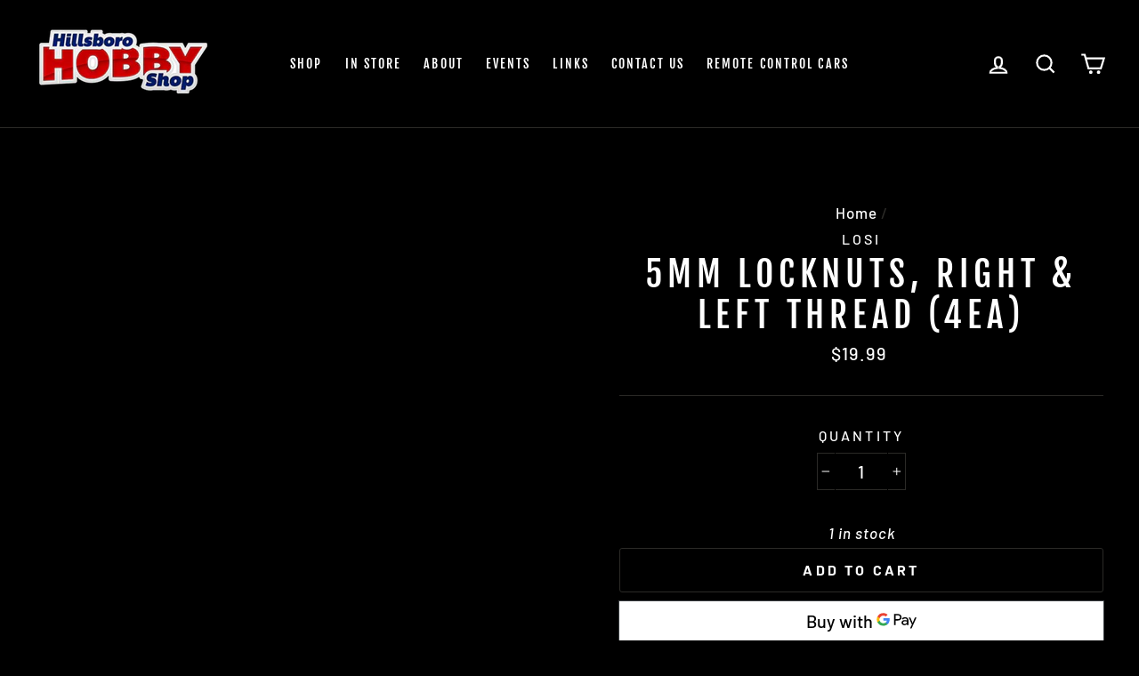

--- FILE ---
content_type: text/html; charset=utf-8
request_url: https://hillsborohobbyshop.com/products/5mm-locknuts-right-left-thread-4ea
body_size: 23894
content:
<!doctype html>
<html class="no-js" lang="en">
<head>
  <meta charset="utf-8">
  <meta http-equiv="X-UA-Compatible" content="IE=edge,chrome=1">
  <meta name="viewport" content="width=device-width,initial-scale=1">
  <meta name="theme-color" content="#cf2424">
  <link rel="canonical" href="https://hillsborohobbyshop.com/products/5mm-locknuts-right-left-thread-4ea">
  <meta name="format-detection" content="telephone=no"><link rel="shortcut icon" href="//hillsborohobbyshop.com/cdn/shop/files/favicon_32x32.png?v=1613720127" type="image/png" />
  <title>5mm Locknuts, Right &amp; Left Thread (4ea)
&ndash; Hillsboro Hobby Shop
</title><meta name="description" content="Losi LED Light Set: 1/10 Desert Truck LOSB9998 is compatible with LOSB0102 Losi Box 4"><meta property="og:site_name" content="Hillsboro Hobby Shop">
  <meta property="og:url" content="https://hillsborohobbyshop.com/products/5mm-locknuts-right-left-thread-4ea">
  <meta property="og:title" content="5mm Locknuts, Right & Left Thread (4ea)">
  <meta property="og:type" content="product">
  <meta property="og:description" content="Losi LED Light Set: 1/10 Desert Truck LOSB9998 is compatible with LOSB0102 Losi Box 4"><meta property="og:price:amount" content="19.99">
    <meta property="og:price:currency" content="USD">
  
  <meta name="twitter:site" content="@">
  <meta name="twitter:card" content="summary_large_image">
  <meta name="twitter:title" content="5mm Locknuts, Right & Left Thread (4ea)">
  <meta name="twitter:description" content="Losi LED Light Set: 1/10 Desert Truck LOSB9998 is compatible with LOSB0102 Losi Box 4">


  <style data-shopify>
  @font-face {
  font-family: "Fjalla One";
  font-weight: 400;
  font-style: normal;
  src: url("//hillsborohobbyshop.com/cdn/fonts/fjalla_one/fjallaone_n4.262edaf1abaf5ed669f7ecd26fc3e24707a0ad85.woff2") format("woff2"),
       url("//hillsborohobbyshop.com/cdn/fonts/fjalla_one/fjallaone_n4.f67f40342efd2b34cae019d50b4b5c4da6fc5da7.woff") format("woff");
}

  @font-face {
  font-family: Barlow;
  font-weight: 500;
  font-style: normal;
  src: url("//hillsborohobbyshop.com/cdn/fonts/barlow/barlow_n5.a193a1990790eba0cc5cca569d23799830e90f07.woff2") format("woff2"),
       url("//hillsborohobbyshop.com/cdn/fonts/barlow/barlow_n5.ae31c82169b1dc0715609b8cc6a610b917808358.woff") format("woff");
}


  @font-face {
  font-family: Barlow;
  font-weight: 700;
  font-style: normal;
  src: url("//hillsborohobbyshop.com/cdn/fonts/barlow/barlow_n7.691d1d11f150e857dcbc1c10ef03d825bc378d81.woff2") format("woff2"),
       url("//hillsborohobbyshop.com/cdn/fonts/barlow/barlow_n7.4fdbb1cb7da0e2c2f88492243ffa2b4f91924840.woff") format("woff");
}

  @font-face {
  font-family: Barlow;
  font-weight: 500;
  font-style: italic;
  src: url("//hillsborohobbyshop.com/cdn/fonts/barlow/barlow_i5.714d58286997b65cd479af615cfa9bb0a117a573.woff2") format("woff2"),
       url("//hillsborohobbyshop.com/cdn/fonts/barlow/barlow_i5.0120f77e6447d3b5df4bbec8ad8c2d029d87fb21.woff") format("woff");
}

  @font-face {
  font-family: Barlow;
  font-weight: 700;
  font-style: italic;
  src: url("//hillsborohobbyshop.com/cdn/fonts/barlow/barlow_i7.50e19d6cc2ba5146fa437a5a7443c76d5d730103.woff2") format("woff2"),
       url("//hillsborohobbyshop.com/cdn/fonts/barlow/barlow_i7.47e9f98f1b094d912e6fd631cc3fe93d9f40964f.woff") format("woff");
}

</style>

  <link href="//hillsborohobbyshop.com/cdn/shop/t/2/assets/theme.scss.css?v=146642798199053784021759259331" rel="stylesheet" type="text/css" media="all" />

  <style data-shopify>
    .collection-item__title {
      font-size: 18.4px;
    }

    @media screen and (min-width: 769px) {
      .collection-item__title {
        font-size: 23px;
      }
    }
  </style>

  <script>
    document.documentElement.className = document.documentElement.className.replace('no-js', 'js');

    window.theme = window.theme || {};
    theme.strings = {
      addToCart: "Add to cart",
      soldOut: "Sold Out",
      unavailable: "Unavailable",
      stockLabel: "[count] in stock",
      savePrice: "Save [saved_amount]",
      cartEmpty: "Your cart is currently empty.",
      cartTermsConfirmation: "You must agree with the terms and conditions of sales to check out"
    };
    theme.settings = {
      dynamicVariantsEnable: true,
      dynamicVariantType: "dropdown",
      cartType: "page",
      currenciesEnabled: false,
      moneyFormat: "${{amount}}",
      saveType: "dollar",
      recentlyViewedEnabled: false,
      quickView: true,
      themeVersion: "2.1.1"
    };
  </script>

  <script>window.performance && window.performance.mark && window.performance.mark('shopify.content_for_header.start');</script><meta id="shopify-digital-wallet" name="shopify-digital-wallet" content="/26052165680/digital_wallets/dialog">
<meta name="shopify-checkout-api-token" content="6e2deb1396e2082b440477e11c37ab08">
<link rel="alternate" type="application/json+oembed" href="https://hillsborohobbyshop.com/products/5mm-locknuts-right-left-thread-4ea.oembed">
<script async="async" src="/checkouts/internal/preloads.js?locale=en-US"></script>
<script id="apple-pay-shop-capabilities" type="application/json">{"shopId":26052165680,"countryCode":"US","currencyCode":"USD","merchantCapabilities":["supports3DS"],"merchantId":"gid:\/\/shopify\/Shop\/26052165680","merchantName":"Hillsboro Hobby Shop","requiredBillingContactFields":["postalAddress","email"],"requiredShippingContactFields":["postalAddress","email"],"shippingType":"shipping","supportedNetworks":["visa","masterCard","amex","discover","elo","jcb"],"total":{"type":"pending","label":"Hillsboro Hobby Shop","amount":"1.00"},"shopifyPaymentsEnabled":true,"supportsSubscriptions":true}</script>
<script id="shopify-features" type="application/json">{"accessToken":"6e2deb1396e2082b440477e11c37ab08","betas":["rich-media-storefront-analytics"],"domain":"hillsborohobbyshop.com","predictiveSearch":true,"shopId":26052165680,"locale":"en"}</script>
<script>var Shopify = Shopify || {};
Shopify.shop = "hillsboro-hobby-shop.myshopify.com";
Shopify.locale = "en";
Shopify.currency = {"active":"USD","rate":"1.0"};
Shopify.country = "US";
Shopify.theme = {"name":"Impulse - Current Site","id":74909089840,"schema_name":"Impulse","schema_version":"2.1.1","theme_store_id":857,"role":"main"};
Shopify.theme.handle = "null";
Shopify.theme.style = {"id":null,"handle":null};
Shopify.cdnHost = "hillsborohobbyshop.com/cdn";
Shopify.routes = Shopify.routes || {};
Shopify.routes.root = "/";</script>
<script type="module">!function(o){(o.Shopify=o.Shopify||{}).modules=!0}(window);</script>
<script>!function(o){function n(){var o=[];function n(){o.push(Array.prototype.slice.apply(arguments))}return n.q=o,n}var t=o.Shopify=o.Shopify||{};t.loadFeatures=n(),t.autoloadFeatures=n()}(window);</script>
<script id="shop-js-analytics" type="application/json">{"pageType":"product"}</script>
<script defer="defer" async type="module" src="//hillsborohobbyshop.com/cdn/shopifycloud/shop-js/modules/v2/client.init-shop-cart-sync_WVOgQShq.en.esm.js"></script>
<script defer="defer" async type="module" src="//hillsborohobbyshop.com/cdn/shopifycloud/shop-js/modules/v2/chunk.common_C_13GLB1.esm.js"></script>
<script defer="defer" async type="module" src="//hillsborohobbyshop.com/cdn/shopifycloud/shop-js/modules/v2/chunk.modal_CLfMGd0m.esm.js"></script>
<script type="module">
  await import("//hillsborohobbyshop.com/cdn/shopifycloud/shop-js/modules/v2/client.init-shop-cart-sync_WVOgQShq.en.esm.js");
await import("//hillsborohobbyshop.com/cdn/shopifycloud/shop-js/modules/v2/chunk.common_C_13GLB1.esm.js");
await import("//hillsborohobbyshop.com/cdn/shopifycloud/shop-js/modules/v2/chunk.modal_CLfMGd0m.esm.js");

  window.Shopify.SignInWithShop?.initShopCartSync?.({"fedCMEnabled":true,"windoidEnabled":true});

</script>
<script id="__st">var __st={"a":26052165680,"offset":-28800,"reqid":"e1edc015-1b7c-468e-87f0-fad4273a998e-1769650391","pageurl":"hillsborohobbyshop.com\/products\/5mm-locknuts-right-left-thread-4ea","u":"523850d328b8","p":"product","rtyp":"product","rid":4544111837232};</script>
<script>window.ShopifyPaypalV4VisibilityTracking = true;</script>
<script id="captcha-bootstrap">!function(){'use strict';const t='contact',e='account',n='new_comment',o=[[t,t],['blogs',n],['comments',n],[t,'customer']],c=[[e,'customer_login'],[e,'guest_login'],[e,'recover_customer_password'],[e,'create_customer']],r=t=>t.map((([t,e])=>`form[action*='/${t}']:not([data-nocaptcha='true']) input[name='form_type'][value='${e}']`)).join(','),a=t=>()=>t?[...document.querySelectorAll(t)].map((t=>t.form)):[];function s(){const t=[...o],e=r(t);return a(e)}const i='password',u='form_key',d=['recaptcha-v3-token','g-recaptcha-response','h-captcha-response',i],f=()=>{try{return window.sessionStorage}catch{return}},m='__shopify_v',_=t=>t.elements[u];function p(t,e,n=!1){try{const o=window.sessionStorage,c=JSON.parse(o.getItem(e)),{data:r}=function(t){const{data:e,action:n}=t;return t[m]||n?{data:e,action:n}:{data:t,action:n}}(c);for(const[e,n]of Object.entries(r))t.elements[e]&&(t.elements[e].value=n);n&&o.removeItem(e)}catch(o){console.error('form repopulation failed',{error:o})}}const l='form_type',E='cptcha';function T(t){t.dataset[E]=!0}const w=window,h=w.document,L='Shopify',v='ce_forms',y='captcha';let A=!1;((t,e)=>{const n=(g='f06e6c50-85a8-45c8-87d0-21a2b65856fe',I='https://cdn.shopify.com/shopifycloud/storefront-forms-hcaptcha/ce_storefront_forms_captcha_hcaptcha.v1.5.2.iife.js',D={infoText:'Protected by hCaptcha',privacyText:'Privacy',termsText:'Terms'},(t,e,n)=>{const o=w[L][v],c=o.bindForm;if(c)return c(t,g,e,D).then(n);var r;o.q.push([[t,g,e,D],n]),r=I,A||(h.body.append(Object.assign(h.createElement('script'),{id:'captcha-provider',async:!0,src:r})),A=!0)});var g,I,D;w[L]=w[L]||{},w[L][v]=w[L][v]||{},w[L][v].q=[],w[L][y]=w[L][y]||{},w[L][y].protect=function(t,e){n(t,void 0,e),T(t)},Object.freeze(w[L][y]),function(t,e,n,w,h,L){const[v,y,A,g]=function(t,e,n){const i=e?o:[],u=t?c:[],d=[...i,...u],f=r(d),m=r(i),_=r(d.filter((([t,e])=>n.includes(e))));return[a(f),a(m),a(_),s()]}(w,h,L),I=t=>{const e=t.target;return e instanceof HTMLFormElement?e:e&&e.form},D=t=>v().includes(t);t.addEventListener('submit',(t=>{const e=I(t);if(!e)return;const n=D(e)&&!e.dataset.hcaptchaBound&&!e.dataset.recaptchaBound,o=_(e),c=g().includes(e)&&(!o||!o.value);(n||c)&&t.preventDefault(),c&&!n&&(function(t){try{if(!f())return;!function(t){const e=f();if(!e)return;const n=_(t);if(!n)return;const o=n.value;o&&e.removeItem(o)}(t);const e=Array.from(Array(32),(()=>Math.random().toString(36)[2])).join('');!function(t,e){_(t)||t.append(Object.assign(document.createElement('input'),{type:'hidden',name:u})),t.elements[u].value=e}(t,e),function(t,e){const n=f();if(!n)return;const o=[...t.querySelectorAll(`input[type='${i}']`)].map((({name:t})=>t)),c=[...d,...o],r={};for(const[a,s]of new FormData(t).entries())c.includes(a)||(r[a]=s);n.setItem(e,JSON.stringify({[m]:1,action:t.action,data:r}))}(t,e)}catch(e){console.error('failed to persist form',e)}}(e),e.submit())}));const S=(t,e)=>{t&&!t.dataset[E]&&(n(t,e.some((e=>e===t))),T(t))};for(const o of['focusin','change'])t.addEventListener(o,(t=>{const e=I(t);D(e)&&S(e,y())}));const B=e.get('form_key'),M=e.get(l),P=B&&M;t.addEventListener('DOMContentLoaded',(()=>{const t=y();if(P)for(const e of t)e.elements[l].value===M&&p(e,B);[...new Set([...A(),...v().filter((t=>'true'===t.dataset.shopifyCaptcha))])].forEach((e=>S(e,t)))}))}(h,new URLSearchParams(w.location.search),n,t,e,['guest_login'])})(!0,!0)}();</script>
<script integrity="sha256-4kQ18oKyAcykRKYeNunJcIwy7WH5gtpwJnB7kiuLZ1E=" data-source-attribution="shopify.loadfeatures" defer="defer" src="//hillsborohobbyshop.com/cdn/shopifycloud/storefront/assets/storefront/load_feature-a0a9edcb.js" crossorigin="anonymous"></script>
<script data-source-attribution="shopify.dynamic_checkout.dynamic.init">var Shopify=Shopify||{};Shopify.PaymentButton=Shopify.PaymentButton||{isStorefrontPortableWallets:!0,init:function(){window.Shopify.PaymentButton.init=function(){};var t=document.createElement("script");t.src="https://hillsborohobbyshop.com/cdn/shopifycloud/portable-wallets/latest/portable-wallets.en.js",t.type="module",document.head.appendChild(t)}};
</script>
<script data-source-attribution="shopify.dynamic_checkout.buyer_consent">
  function portableWalletsHideBuyerConsent(e){var t=document.getElementById("shopify-buyer-consent"),n=document.getElementById("shopify-subscription-policy-button");t&&n&&(t.classList.add("hidden"),t.setAttribute("aria-hidden","true"),n.removeEventListener("click",e))}function portableWalletsShowBuyerConsent(e){var t=document.getElementById("shopify-buyer-consent"),n=document.getElementById("shopify-subscription-policy-button");t&&n&&(t.classList.remove("hidden"),t.removeAttribute("aria-hidden"),n.addEventListener("click",e))}window.Shopify?.PaymentButton&&(window.Shopify.PaymentButton.hideBuyerConsent=portableWalletsHideBuyerConsent,window.Shopify.PaymentButton.showBuyerConsent=portableWalletsShowBuyerConsent);
</script>
<script>
  function portableWalletsCleanup(e){e&&e.src&&console.error("Failed to load portable wallets script "+e.src);var t=document.querySelectorAll("shopify-accelerated-checkout .shopify-payment-button__skeleton, shopify-accelerated-checkout-cart .wallet-cart-button__skeleton"),e=document.getElementById("shopify-buyer-consent");for(let e=0;e<t.length;e++)t[e].remove();e&&e.remove()}function portableWalletsNotLoadedAsModule(e){e instanceof ErrorEvent&&"string"==typeof e.message&&e.message.includes("import.meta")&&"string"==typeof e.filename&&e.filename.includes("portable-wallets")&&(window.removeEventListener("error",portableWalletsNotLoadedAsModule),window.Shopify.PaymentButton.failedToLoad=e,"loading"===document.readyState?document.addEventListener("DOMContentLoaded",window.Shopify.PaymentButton.init):window.Shopify.PaymentButton.init())}window.addEventListener("error",portableWalletsNotLoadedAsModule);
</script>

<script type="module" src="https://hillsborohobbyshop.com/cdn/shopifycloud/portable-wallets/latest/portable-wallets.en.js" onError="portableWalletsCleanup(this)" crossorigin="anonymous"></script>
<script nomodule>
  document.addEventListener("DOMContentLoaded", portableWalletsCleanup);
</script>

<link id="shopify-accelerated-checkout-styles" rel="stylesheet" media="screen" href="https://hillsborohobbyshop.com/cdn/shopifycloud/portable-wallets/latest/accelerated-checkout-backwards-compat.css" crossorigin="anonymous">
<style id="shopify-accelerated-checkout-cart">
        #shopify-buyer-consent {
  margin-top: 1em;
  display: inline-block;
  width: 100%;
}

#shopify-buyer-consent.hidden {
  display: none;
}

#shopify-subscription-policy-button {
  background: none;
  border: none;
  padding: 0;
  text-decoration: underline;
  font-size: inherit;
  cursor: pointer;
}

#shopify-subscription-policy-button::before {
  box-shadow: none;
}

      </style>

<script>window.performance && window.performance.mark && window.performance.mark('shopify.content_for_header.end');</script>

  <script src="//hillsborohobbyshop.com/cdn/shop/t/2/assets/vendor-scripts-v2.js" defer="defer"></script>

  

  <script src="//hillsborohobbyshop.com/cdn/shop/t/2/assets/theme.js?v=5736769088087796631563564584" defer="defer"></script><link href="https://monorail-edge.shopifysvc.com" rel="dns-prefetch">
<script>(function(){if ("sendBeacon" in navigator && "performance" in window) {try {var session_token_from_headers = performance.getEntriesByType('navigation')[0].serverTiming.find(x => x.name == '_s').description;} catch {var session_token_from_headers = undefined;}var session_cookie_matches = document.cookie.match(/_shopify_s=([^;]*)/);var session_token_from_cookie = session_cookie_matches && session_cookie_matches.length === 2 ? session_cookie_matches[1] : "";var session_token = session_token_from_headers || session_token_from_cookie || "";function handle_abandonment_event(e) {var entries = performance.getEntries().filter(function(entry) {return /monorail-edge.shopifysvc.com/.test(entry.name);});if (!window.abandonment_tracked && entries.length === 0) {window.abandonment_tracked = true;var currentMs = Date.now();var navigation_start = performance.timing.navigationStart;var payload = {shop_id: 26052165680,url: window.location.href,navigation_start,duration: currentMs - navigation_start,session_token,page_type: "product"};window.navigator.sendBeacon("https://monorail-edge.shopifysvc.com/v1/produce", JSON.stringify({schema_id: "online_store_buyer_site_abandonment/1.1",payload: payload,metadata: {event_created_at_ms: currentMs,event_sent_at_ms: currentMs}}));}}window.addEventListener('pagehide', handle_abandonment_event);}}());</script>
<script id="web-pixels-manager-setup">(function e(e,d,r,n,o){if(void 0===o&&(o={}),!Boolean(null===(a=null===(i=window.Shopify)||void 0===i?void 0:i.analytics)||void 0===a?void 0:a.replayQueue)){var i,a;window.Shopify=window.Shopify||{};var t=window.Shopify;t.analytics=t.analytics||{};var s=t.analytics;s.replayQueue=[],s.publish=function(e,d,r){return s.replayQueue.push([e,d,r]),!0};try{self.performance.mark("wpm:start")}catch(e){}var l=function(){var e={modern:/Edge?\/(1{2}[4-9]|1[2-9]\d|[2-9]\d{2}|\d{4,})\.\d+(\.\d+|)|Firefox\/(1{2}[4-9]|1[2-9]\d|[2-9]\d{2}|\d{4,})\.\d+(\.\d+|)|Chrom(ium|e)\/(9{2}|\d{3,})\.\d+(\.\d+|)|(Maci|X1{2}).+ Version\/(15\.\d+|(1[6-9]|[2-9]\d|\d{3,})\.\d+)([,.]\d+|)( \(\w+\)|)( Mobile\/\w+|) Safari\/|Chrome.+OPR\/(9{2}|\d{3,})\.\d+\.\d+|(CPU[ +]OS|iPhone[ +]OS|CPU[ +]iPhone|CPU IPhone OS|CPU iPad OS)[ +]+(15[._]\d+|(1[6-9]|[2-9]\d|\d{3,})[._]\d+)([._]\d+|)|Android:?[ /-](13[3-9]|1[4-9]\d|[2-9]\d{2}|\d{4,})(\.\d+|)(\.\d+|)|Android.+Firefox\/(13[5-9]|1[4-9]\d|[2-9]\d{2}|\d{4,})\.\d+(\.\d+|)|Android.+Chrom(ium|e)\/(13[3-9]|1[4-9]\d|[2-9]\d{2}|\d{4,})\.\d+(\.\d+|)|SamsungBrowser\/([2-9]\d|\d{3,})\.\d+/,legacy:/Edge?\/(1[6-9]|[2-9]\d|\d{3,})\.\d+(\.\d+|)|Firefox\/(5[4-9]|[6-9]\d|\d{3,})\.\d+(\.\d+|)|Chrom(ium|e)\/(5[1-9]|[6-9]\d|\d{3,})\.\d+(\.\d+|)([\d.]+$|.*Safari\/(?![\d.]+ Edge\/[\d.]+$))|(Maci|X1{2}).+ Version\/(10\.\d+|(1[1-9]|[2-9]\d|\d{3,})\.\d+)([,.]\d+|)( \(\w+\)|)( Mobile\/\w+|) Safari\/|Chrome.+OPR\/(3[89]|[4-9]\d|\d{3,})\.\d+\.\d+|(CPU[ +]OS|iPhone[ +]OS|CPU[ +]iPhone|CPU IPhone OS|CPU iPad OS)[ +]+(10[._]\d+|(1[1-9]|[2-9]\d|\d{3,})[._]\d+)([._]\d+|)|Android:?[ /-](13[3-9]|1[4-9]\d|[2-9]\d{2}|\d{4,})(\.\d+|)(\.\d+|)|Mobile Safari.+OPR\/([89]\d|\d{3,})\.\d+\.\d+|Android.+Firefox\/(13[5-9]|1[4-9]\d|[2-9]\d{2}|\d{4,})\.\d+(\.\d+|)|Android.+Chrom(ium|e)\/(13[3-9]|1[4-9]\d|[2-9]\d{2}|\d{4,})\.\d+(\.\d+|)|Android.+(UC? ?Browser|UCWEB|U3)[ /]?(15\.([5-9]|\d{2,})|(1[6-9]|[2-9]\d|\d{3,})\.\d+)\.\d+|SamsungBrowser\/(5\.\d+|([6-9]|\d{2,})\.\d+)|Android.+MQ{2}Browser\/(14(\.(9|\d{2,})|)|(1[5-9]|[2-9]\d|\d{3,})(\.\d+|))(\.\d+|)|K[Aa][Ii]OS\/(3\.\d+|([4-9]|\d{2,})\.\d+)(\.\d+|)/},d=e.modern,r=e.legacy,n=navigator.userAgent;return n.match(d)?"modern":n.match(r)?"legacy":"unknown"}(),u="modern"===l?"modern":"legacy",c=(null!=n?n:{modern:"",legacy:""})[u],f=function(e){return[e.baseUrl,"/wpm","/b",e.hashVersion,"modern"===e.buildTarget?"m":"l",".js"].join("")}({baseUrl:d,hashVersion:r,buildTarget:u}),m=function(e){var d=e.version,r=e.bundleTarget,n=e.surface,o=e.pageUrl,i=e.monorailEndpoint;return{emit:function(e){var a=e.status,t=e.errorMsg,s=(new Date).getTime(),l=JSON.stringify({metadata:{event_sent_at_ms:s},events:[{schema_id:"web_pixels_manager_load/3.1",payload:{version:d,bundle_target:r,page_url:o,status:a,surface:n,error_msg:t},metadata:{event_created_at_ms:s}}]});if(!i)return console&&console.warn&&console.warn("[Web Pixels Manager] No Monorail endpoint provided, skipping logging."),!1;try{return self.navigator.sendBeacon.bind(self.navigator)(i,l)}catch(e){}var u=new XMLHttpRequest;try{return u.open("POST",i,!0),u.setRequestHeader("Content-Type","text/plain"),u.send(l),!0}catch(e){return console&&console.warn&&console.warn("[Web Pixels Manager] Got an unhandled error while logging to Monorail."),!1}}}}({version:r,bundleTarget:l,surface:e.surface,pageUrl:self.location.href,monorailEndpoint:e.monorailEndpoint});try{o.browserTarget=l,function(e){var d=e.src,r=e.async,n=void 0===r||r,o=e.onload,i=e.onerror,a=e.sri,t=e.scriptDataAttributes,s=void 0===t?{}:t,l=document.createElement("script"),u=document.querySelector("head"),c=document.querySelector("body");if(l.async=n,l.src=d,a&&(l.integrity=a,l.crossOrigin="anonymous"),s)for(var f in s)if(Object.prototype.hasOwnProperty.call(s,f))try{l.dataset[f]=s[f]}catch(e){}if(o&&l.addEventListener("load",o),i&&l.addEventListener("error",i),u)u.appendChild(l);else{if(!c)throw new Error("Did not find a head or body element to append the script");c.appendChild(l)}}({src:f,async:!0,onload:function(){if(!function(){var e,d;return Boolean(null===(d=null===(e=window.Shopify)||void 0===e?void 0:e.analytics)||void 0===d?void 0:d.initialized)}()){var d=window.webPixelsManager.init(e)||void 0;if(d){var r=window.Shopify.analytics;r.replayQueue.forEach((function(e){var r=e[0],n=e[1],o=e[2];d.publishCustomEvent(r,n,o)})),r.replayQueue=[],r.publish=d.publishCustomEvent,r.visitor=d.visitor,r.initialized=!0}}},onerror:function(){return m.emit({status:"failed",errorMsg:"".concat(f," has failed to load")})},sri:function(e){var d=/^sha384-[A-Za-z0-9+/=]+$/;return"string"==typeof e&&d.test(e)}(c)?c:"",scriptDataAttributes:o}),m.emit({status:"loading"})}catch(e){m.emit({status:"failed",errorMsg:(null==e?void 0:e.message)||"Unknown error"})}}})({shopId: 26052165680,storefrontBaseUrl: "https://hillsborohobbyshop.com",extensionsBaseUrl: "https://extensions.shopifycdn.com/cdn/shopifycloud/web-pixels-manager",monorailEndpoint: "https://monorail-edge.shopifysvc.com/unstable/produce_batch",surface: "storefront-renderer",enabledBetaFlags: ["2dca8a86"],webPixelsConfigList: [{"id":"shopify-app-pixel","configuration":"{}","eventPayloadVersion":"v1","runtimeContext":"STRICT","scriptVersion":"0450","apiClientId":"shopify-pixel","type":"APP","privacyPurposes":["ANALYTICS","MARKETING"]},{"id":"shopify-custom-pixel","eventPayloadVersion":"v1","runtimeContext":"LAX","scriptVersion":"0450","apiClientId":"shopify-pixel","type":"CUSTOM","privacyPurposes":["ANALYTICS","MARKETING"]}],isMerchantRequest: false,initData: {"shop":{"name":"Hillsboro Hobby Shop","paymentSettings":{"currencyCode":"USD"},"myshopifyDomain":"hillsboro-hobby-shop.myshopify.com","countryCode":"US","storefrontUrl":"https:\/\/hillsborohobbyshop.com"},"customer":null,"cart":null,"checkout":null,"productVariants":[{"price":{"amount":19.99,"currencyCode":"USD"},"product":{"title":"5mm Locknuts, Right \u0026 Left Thread (4ea)","vendor":"Losi","id":"4544111837232","untranslatedTitle":"5mm Locknuts, Right \u0026 Left Thread (4ea)","url":"\/products\/5mm-locknuts-right-left-thread-4ea","type":"RC Car and Truck Tires and Wheels"},"id":"32029134487600","image":null,"sku":null,"title":"Default Title","untranslatedTitle":"Default Title"}],"purchasingCompany":null},},"https://hillsborohobbyshop.com/cdn","1d2a099fw23dfb22ep557258f5m7a2edbae",{"modern":"","legacy":""},{"shopId":"26052165680","storefrontBaseUrl":"https:\/\/hillsborohobbyshop.com","extensionBaseUrl":"https:\/\/extensions.shopifycdn.com\/cdn\/shopifycloud\/web-pixels-manager","surface":"storefront-renderer","enabledBetaFlags":"[\"2dca8a86\"]","isMerchantRequest":"false","hashVersion":"1d2a099fw23dfb22ep557258f5m7a2edbae","publish":"custom","events":"[[\"page_viewed\",{}],[\"product_viewed\",{\"productVariant\":{\"price\":{\"amount\":19.99,\"currencyCode\":\"USD\"},\"product\":{\"title\":\"5mm Locknuts, Right \u0026 Left Thread (4ea)\",\"vendor\":\"Losi\",\"id\":\"4544111837232\",\"untranslatedTitle\":\"5mm Locknuts, Right \u0026 Left Thread (4ea)\",\"url\":\"\/products\/5mm-locknuts-right-left-thread-4ea\",\"type\":\"RC Car and Truck Tires and Wheels\"},\"id\":\"32029134487600\",\"image\":null,\"sku\":null,\"title\":\"Default Title\",\"untranslatedTitle\":\"Default Title\"}}]]"});</script><script>
  window.ShopifyAnalytics = window.ShopifyAnalytics || {};
  window.ShopifyAnalytics.meta = window.ShopifyAnalytics.meta || {};
  window.ShopifyAnalytics.meta.currency = 'USD';
  var meta = {"product":{"id":4544111837232,"gid":"gid:\/\/shopify\/Product\/4544111837232","vendor":"Losi","type":"RC Car and Truck Tires and Wheels","handle":"5mm-locknuts-right-left-thread-4ea","variants":[{"id":32029134487600,"price":1999,"name":"5mm Locknuts, Right \u0026 Left Thread (4ea)","public_title":null,"sku":null}],"remote":false},"page":{"pageType":"product","resourceType":"product","resourceId":4544111837232,"requestId":"e1edc015-1b7c-468e-87f0-fad4273a998e-1769650391"}};
  for (var attr in meta) {
    window.ShopifyAnalytics.meta[attr] = meta[attr];
  }
</script>
<script class="analytics">
  (function () {
    var customDocumentWrite = function(content) {
      var jquery = null;

      if (window.jQuery) {
        jquery = window.jQuery;
      } else if (window.Checkout && window.Checkout.$) {
        jquery = window.Checkout.$;
      }

      if (jquery) {
        jquery('body').append(content);
      }
    };

    var hasLoggedConversion = function(token) {
      if (token) {
        return document.cookie.indexOf('loggedConversion=' + token) !== -1;
      }
      return false;
    }

    var setCookieIfConversion = function(token) {
      if (token) {
        var twoMonthsFromNow = new Date(Date.now());
        twoMonthsFromNow.setMonth(twoMonthsFromNow.getMonth() + 2);

        document.cookie = 'loggedConversion=' + token + '; expires=' + twoMonthsFromNow;
      }
    }

    var trekkie = window.ShopifyAnalytics.lib = window.trekkie = window.trekkie || [];
    if (trekkie.integrations) {
      return;
    }
    trekkie.methods = [
      'identify',
      'page',
      'ready',
      'track',
      'trackForm',
      'trackLink'
    ];
    trekkie.factory = function(method) {
      return function() {
        var args = Array.prototype.slice.call(arguments);
        args.unshift(method);
        trekkie.push(args);
        return trekkie;
      };
    };
    for (var i = 0; i < trekkie.methods.length; i++) {
      var key = trekkie.methods[i];
      trekkie[key] = trekkie.factory(key);
    }
    trekkie.load = function(config) {
      trekkie.config = config || {};
      trekkie.config.initialDocumentCookie = document.cookie;
      var first = document.getElementsByTagName('script')[0];
      var script = document.createElement('script');
      script.type = 'text/javascript';
      script.onerror = function(e) {
        var scriptFallback = document.createElement('script');
        scriptFallback.type = 'text/javascript';
        scriptFallback.onerror = function(error) {
                var Monorail = {
      produce: function produce(monorailDomain, schemaId, payload) {
        var currentMs = new Date().getTime();
        var event = {
          schema_id: schemaId,
          payload: payload,
          metadata: {
            event_created_at_ms: currentMs,
            event_sent_at_ms: currentMs
          }
        };
        return Monorail.sendRequest("https://" + monorailDomain + "/v1/produce", JSON.stringify(event));
      },
      sendRequest: function sendRequest(endpointUrl, payload) {
        // Try the sendBeacon API
        if (window && window.navigator && typeof window.navigator.sendBeacon === 'function' && typeof window.Blob === 'function' && !Monorail.isIos12()) {
          var blobData = new window.Blob([payload], {
            type: 'text/plain'
          });

          if (window.navigator.sendBeacon(endpointUrl, blobData)) {
            return true;
          } // sendBeacon was not successful

        } // XHR beacon

        var xhr = new XMLHttpRequest();

        try {
          xhr.open('POST', endpointUrl);
          xhr.setRequestHeader('Content-Type', 'text/plain');
          xhr.send(payload);
        } catch (e) {
          console.log(e);
        }

        return false;
      },
      isIos12: function isIos12() {
        return window.navigator.userAgent.lastIndexOf('iPhone; CPU iPhone OS 12_') !== -1 || window.navigator.userAgent.lastIndexOf('iPad; CPU OS 12_') !== -1;
      }
    };
    Monorail.produce('monorail-edge.shopifysvc.com',
      'trekkie_storefront_load_errors/1.1',
      {shop_id: 26052165680,
      theme_id: 74909089840,
      app_name: "storefront",
      context_url: window.location.href,
      source_url: "//hillsborohobbyshop.com/cdn/s/trekkie.storefront.a804e9514e4efded663580eddd6991fcc12b5451.min.js"});

        };
        scriptFallback.async = true;
        scriptFallback.src = '//hillsborohobbyshop.com/cdn/s/trekkie.storefront.a804e9514e4efded663580eddd6991fcc12b5451.min.js';
        first.parentNode.insertBefore(scriptFallback, first);
      };
      script.async = true;
      script.src = '//hillsborohobbyshop.com/cdn/s/trekkie.storefront.a804e9514e4efded663580eddd6991fcc12b5451.min.js';
      first.parentNode.insertBefore(script, first);
    };
    trekkie.load(
      {"Trekkie":{"appName":"storefront","development":false,"defaultAttributes":{"shopId":26052165680,"isMerchantRequest":null,"themeId":74909089840,"themeCityHash":"773222415275488292","contentLanguage":"en","currency":"USD","eventMetadataId":"87513f0b-7d25-4bd8-8aac-3193e005f667"},"isServerSideCookieWritingEnabled":true,"monorailRegion":"shop_domain","enabledBetaFlags":["65f19447","b5387b81"]},"Session Attribution":{},"S2S":{"facebookCapiEnabled":false,"source":"trekkie-storefront-renderer","apiClientId":580111}}
    );

    var loaded = false;
    trekkie.ready(function() {
      if (loaded) return;
      loaded = true;

      window.ShopifyAnalytics.lib = window.trekkie;

      var originalDocumentWrite = document.write;
      document.write = customDocumentWrite;
      try { window.ShopifyAnalytics.merchantGoogleAnalytics.call(this); } catch(error) {};
      document.write = originalDocumentWrite;

      window.ShopifyAnalytics.lib.page(null,{"pageType":"product","resourceType":"product","resourceId":4544111837232,"requestId":"e1edc015-1b7c-468e-87f0-fad4273a998e-1769650391","shopifyEmitted":true});

      var match = window.location.pathname.match(/checkouts\/(.+)\/(thank_you|post_purchase)/)
      var token = match? match[1]: undefined;
      if (!hasLoggedConversion(token)) {
        setCookieIfConversion(token);
        window.ShopifyAnalytics.lib.track("Viewed Product",{"currency":"USD","variantId":32029134487600,"productId":4544111837232,"productGid":"gid:\/\/shopify\/Product\/4544111837232","name":"5mm Locknuts, Right \u0026 Left Thread (4ea)","price":"19.99","sku":null,"brand":"Losi","variant":null,"category":"RC Car and Truck Tires and Wheels","nonInteraction":true,"remote":false},undefined,undefined,{"shopifyEmitted":true});
      window.ShopifyAnalytics.lib.track("monorail:\/\/trekkie_storefront_viewed_product\/1.1",{"currency":"USD","variantId":32029134487600,"productId":4544111837232,"productGid":"gid:\/\/shopify\/Product\/4544111837232","name":"5mm Locknuts, Right \u0026 Left Thread (4ea)","price":"19.99","sku":null,"brand":"Losi","variant":null,"category":"RC Car and Truck Tires and Wheels","nonInteraction":true,"remote":false,"referer":"https:\/\/hillsborohobbyshop.com\/products\/5mm-locknuts-right-left-thread-4ea"});
      }
    });


        var eventsListenerScript = document.createElement('script');
        eventsListenerScript.async = true;
        eventsListenerScript.src = "//hillsborohobbyshop.com/cdn/shopifycloud/storefront/assets/shop_events_listener-3da45d37.js";
        document.getElementsByTagName('head')[0].appendChild(eventsListenerScript);

})();</script>
<script
  defer
  src="https://hillsborohobbyshop.com/cdn/shopifycloud/perf-kit/shopify-perf-kit-3.1.0.min.js"
  data-application="storefront-renderer"
  data-shop-id="26052165680"
  data-render-region="gcp-us-central1"
  data-page-type="product"
  data-theme-instance-id="74909089840"
  data-theme-name="Impulse"
  data-theme-version="2.1.1"
  data-monorail-region="shop_domain"
  data-resource-timing-sampling-rate="10"
  data-shs="true"
  data-shs-beacon="true"
  data-shs-export-with-fetch="true"
  data-shs-logs-sample-rate="1"
  data-shs-beacon-endpoint="https://hillsborohobbyshop.com/api/collect"
></script>
</head>

<body class="template-product" data-transitions="false">

  
  

  <a class="in-page-link visually-hidden skip-link" href="#MainContent">Skip to content</a>

  <div id="PageContainer" class="page-container">
    <div class="transition-body">

    <div id="shopify-section-header" class="shopify-section">




<div id="NavDrawer" class="drawer drawer--right">
  <div class="drawer__fixed-header drawer__fixed-header--full">
    <div class="drawer__header drawer__header--full appear-animation appear-delay-1">
      <div class="h2 drawer__title">
        

      </div>
      <div class="drawer__close">
        <button type="button" class="drawer__close-button js-drawer-close">
          <svg aria-hidden="true" focusable="false" role="presentation" class="icon icon-close" viewBox="0 0 64 64"><path d="M19 17.61l27.12 27.13m0-27.12L19 44.74"/></svg>
          <span class="icon__fallback-text">Close menu</span>
        </button>
      </div>
    </div>
  </div>
  <div class="drawer__inner">

    <ul class="mobile-nav mobile-nav--heading-style" role="navigation" aria-label="Primary">
      


        <li class="mobile-nav__item appear-animation appear-delay-2">
          
            <div class="mobile-nav__has-sublist">
              
                <a href="/search"
                  class="mobile-nav__link mobile-nav__link--top-level"
                  id="Label-search1"
                  >
                  Shop 
                </a>
                <div class="mobile-nav__toggle">
                  <button type="button"
                    aria-controls="Linklist-search1"
                    
                    class="collapsible-trigger collapsible--auto-height ">
                    <span class="collapsible-trigger__icon collapsible-trigger__icon--open" role="presentation">
  <svg aria-hidden="true" focusable="false" role="presentation" class="icon icon--wide icon-chevron-down" viewBox="0 0 28 16"><path d="M1.57 1.59l12.76 12.77L27.1 1.59" stroke-width="2" stroke="#000" fill="none" fill-rule="evenodd"/></svg>
</span>

                  </button>
                </div>
              
            </div>
          

          
            <div id="Linklist-search1"
              class="mobile-nav__sublist collapsible-content collapsible-content--all "
              aria-labelledby="Label-search1"
              >
              <div class="collapsible-content__inner">
                <ul class="mobile-nav__sublist">
                  


                    <li class="mobile-nav__item">
                      <div class="mobile-nav__child-item">
                        
                          <a href="/collections/rc-cars-and-trucks"
                            class="mobile-nav__link"
                            id="Sublabel-collections-rc-cars-and-trucks1"
                            >
                            Cars &amp; Trucks
                          </a>
                        
                        
                          <button type="button"
                            aria-controls="Sublinklist-search1-collections-rc-cars-and-trucks1"
                            class="collapsible-trigger ">
                            <span class="collapsible-trigger__icon collapsible-trigger__icon--circle collapsible-trigger__icon--open" role="presentation">
  <svg aria-hidden="true" focusable="false" role="presentation" class="icon icon--wide icon-chevron-down" viewBox="0 0 28 16"><path d="M1.57 1.59l12.76 12.77L27.1 1.59" stroke-width="2" stroke="#000" fill="none" fill-rule="evenodd"/></svg>
</span>

                          </button>
                        
                      </div>

                      
                        <div
                          id="Sublinklist-search1-collections-rc-cars-and-trucks1"
                          aria-labelledby="Sublabel-collections-rc-cars-and-trucks1"
                          class="mobile-nav__sublist collapsible-content collapsible-content--all "
                          >
                          <div class="collapsible-content__inner">
                            <ul class="mobile-nav__grandchildlist">
                              
                                <li class="mobile-nav__item">
                                  <a href="/collections/rc-cars-trucks" class="mobile-nav__link" >
                                    RC Cars & Trucks
                                  </a>
                                </li>
                              
                                <li class="mobile-nav__item">
                                  <a href="/collections/rc-car-parts-and-accessories" class="mobile-nav__link" >
                                    RC Car & Truck Parts and Accessories
                                  </a>
                                </li>
                              
                                <li class="mobile-nav__item">
                                  <a href="/collections/rc-car-and-truck-tires-and-wheels" class="mobile-nav__link" >
                                    RC Car & Truck Tires and Wheels 
                                  </a>
                                </li>
                              
                                <li class="mobile-nav__item">
                                  <a href="/collections/rc-car-and-truck-electronics" class="mobile-nav__link" >
                                    RC Car & Truck Electronics
                                  </a>
                                </li>
                              
                                <li class="mobile-nav__item">
                                  <a href="/pages/rc-cars-trucks" class="mobile-nav__link" >
                                    About RC Cars & Trucks
                                  </a>
                                </li>
                              
                            </ul>
                          </div>
                        </div>
                      
                    </li>
                  


                    <li class="mobile-nav__item">
                      <div class="mobile-nav__child-item">
                        
                          <a href="/collections/airplanes-1"
                            class="mobile-nav__link"
                            id="Sublabel-collections-airplanes-12"
                            >
                            Airplanes
                          </a>
                        
                        
                          <button type="button"
                            aria-controls="Sublinklist-search1-collections-airplanes-12"
                            class="collapsible-trigger ">
                            <span class="collapsible-trigger__icon collapsible-trigger__icon--circle collapsible-trigger__icon--open" role="presentation">
  <svg aria-hidden="true" focusable="false" role="presentation" class="icon icon--wide icon-chevron-down" viewBox="0 0 28 16"><path d="M1.57 1.59l12.76 12.77L27.1 1.59" stroke-width="2" stroke="#000" fill="none" fill-rule="evenodd"/></svg>
</span>

                          </button>
                        
                      </div>

                      
                        <div
                          id="Sublinklist-search1-collections-airplanes-12"
                          aria-labelledby="Sublabel-collections-airplanes-12"
                          class="mobile-nav__sublist collapsible-content collapsible-content--all "
                          >
                          <div class="collapsible-content__inner">
                            <ul class="mobile-nav__grandchildlist">
                              
                                <li class="mobile-nav__item">
                                  <a href="/collections/rc-airplanes" class="mobile-nav__link" >
                                    RC Airplanes
                                  </a>
                                </li>
                              
                                <li class="mobile-nav__item">
                                  <a href="/collections/rc-airplane-parts" class="mobile-nav__link" >
                                    RC Airplane Parts
                                  </a>
                                </li>
                              
                                <li class="mobile-nav__item">
                                  <a href="/collections/airplane-tires-and-wheels" class="mobile-nav__link" >
                                    RC Airplane Tires and Wheels
                                  </a>
                                </li>
                              
                                <li class="mobile-nav__item">
                                  <a href="/collections/rc-airplane-car-engines" class="mobile-nav__link" >
                                    RC Airplane Engines
                                  </a>
                                </li>
                              
                                <li class="mobile-nav__item">
                                  <a href="/collections/rc-airplane-electronics" class="mobile-nav__link" >
                                    RC Airplane Electronics
                                  </a>
                                </li>
                              
                                <li class="mobile-nav__item">
                                  <a href="/pages/rc-planes" class="mobile-nav__link" >
                                    About RC Airplanes 
                                  </a>
                                </li>
                              
                            </ul>
                          </div>
                        </div>
                      
                    </li>
                  


                    <li class="mobile-nav__item">
                      <div class="mobile-nav__child-item">
                        
                          <a href="/collections/rc-boats"
                            class="mobile-nav__link"
                            id="Sublabel-collections-rc-boats3"
                            >
                            Boats
                          </a>
                        
                        
                          <button type="button"
                            aria-controls="Sublinklist-search1-collections-rc-boats3"
                            class="collapsible-trigger ">
                            <span class="collapsible-trigger__icon collapsible-trigger__icon--circle collapsible-trigger__icon--open" role="presentation">
  <svg aria-hidden="true" focusable="false" role="presentation" class="icon icon--wide icon-chevron-down" viewBox="0 0 28 16"><path d="M1.57 1.59l12.76 12.77L27.1 1.59" stroke-width="2" stroke="#000" fill="none" fill-rule="evenodd"/></svg>
</span>

                          </button>
                        
                      </div>

                      
                        <div
                          id="Sublinklist-search1-collections-rc-boats3"
                          aria-labelledby="Sublabel-collections-rc-boats3"
                          class="mobile-nav__sublist collapsible-content collapsible-content--all "
                          >
                          <div class="collapsible-content__inner">
                            <ul class="mobile-nav__grandchildlist">
                              
                                <li class="mobile-nav__item">
                                  <a href="/collections/rc-boats-1" class="mobile-nav__link" >
                                    RC Boats
                                  </a>
                                </li>
                              
                                <li class="mobile-nav__item">
                                  <a href="/collections/rc-boat-parts" class="mobile-nav__link" >
                                    RC Boat Parts
                                  </a>
                                </li>
                              
                                <li class="mobile-nav__item">
                                  <a href="/collections/rc-boat-engines" class="mobile-nav__link" >
                                    RC Boat Engines
                                  </a>
                                </li>
                              
                            </ul>
                          </div>
                        </div>
                      
                    </li>
                  


                    <li class="mobile-nav__item">
                      <div class="mobile-nav__child-item">
                        
                          <a href="/collections/helicopters"
                            class="mobile-nav__link"
                            id="Sublabel-collections-helicopters4"
                            >
                            Helicopters and Drones
                          </a>
                        
                        
                          <button type="button"
                            aria-controls="Sublinklist-search1-collections-helicopters4"
                            class="collapsible-trigger ">
                            <span class="collapsible-trigger__icon collapsible-trigger__icon--circle collapsible-trigger__icon--open" role="presentation">
  <svg aria-hidden="true" focusable="false" role="presentation" class="icon icon--wide icon-chevron-down" viewBox="0 0 28 16"><path d="M1.57 1.59l12.76 12.77L27.1 1.59" stroke-width="2" stroke="#000" fill="none" fill-rule="evenodd"/></svg>
</span>

                          </button>
                        
                      </div>

                      
                        <div
                          id="Sublinklist-search1-collections-helicopters4"
                          aria-labelledby="Sublabel-collections-helicopters4"
                          class="mobile-nav__sublist collapsible-content collapsible-content--all "
                          >
                          <div class="collapsible-content__inner">
                            <ul class="mobile-nav__grandchildlist">
                              
                                <li class="mobile-nav__item">
                                  <a href="/collections/helicopters-and-multirotors" class="mobile-nav__link" >
                                    Helicopters and Drones
                                  </a>
                                </li>
                              
                                <li class="mobile-nav__item">
                                  <a href="/collections/helicopter-parts" class="mobile-nav__link" >
                                    Helicopter and Drone Parts
                                  </a>
                                </li>
                              
                            </ul>
                          </div>
                        </div>
                      
                    </li>
                  


                    <li class="mobile-nav__item">
                      <div class="mobile-nav__child-item">
                        
                          <a href="/collections/models"
                            class="mobile-nav__link"
                            id="Sublabel-collections-models5"
                            >
                            Models
                          </a>
                        
                        
                          <button type="button"
                            aria-controls="Sublinklist-search1-collections-models5"
                            class="collapsible-trigger ">
                            <span class="collapsible-trigger__icon collapsible-trigger__icon--circle collapsible-trigger__icon--open" role="presentation">
  <svg aria-hidden="true" focusable="false" role="presentation" class="icon icon--wide icon-chevron-down" viewBox="0 0 28 16"><path d="M1.57 1.59l12.76 12.77L27.1 1.59" stroke-width="2" stroke="#000" fill="none" fill-rule="evenodd"/></svg>
</span>

                          </button>
                        
                      </div>

                      
                        <div
                          id="Sublinklist-search1-collections-models5"
                          aria-labelledby="Sublabel-collections-models5"
                          class="mobile-nav__sublist collapsible-content collapsible-content--all "
                          >
                          <div class="collapsible-content__inner">
                            <ul class="mobile-nav__grandchildlist">
                              
                                <li class="mobile-nav__item">
                                  <a href="/collections/plastic-model-kits" class="mobile-nav__link" >
                                    Plastic Model Kits
                                  </a>
                                </li>
                              
                                <li class="mobile-nav__item">
                                  <a href="/collections/wood-model-kits-flyable" class="mobile-nav__link" >
                                    Wood Model Kits
                                  </a>
                                </li>
                              
                                <li class="mobile-nav__item">
                                  <a href="/collections/diecast-models" class="mobile-nav__link" >
                                    Diecast Models
                                  </a>
                                </li>
                              
                            </ul>
                          </div>
                        </div>
                      
                    </li>
                  


                    <li class="mobile-nav__item">
                      <div class="mobile-nav__child-item">
                        
                          <a href="/collections/hobbies-and-activities"
                            class="mobile-nav__link"
                            id="Sublabel-collections-hobbies-and-activities6"
                            >
                            Hobbies and Activities
                          </a>
                        
                        
                          <button type="button"
                            aria-controls="Sublinklist-search1-collections-hobbies-and-activities6"
                            class="collapsible-trigger ">
                            <span class="collapsible-trigger__icon collapsible-trigger__icon--circle collapsible-trigger__icon--open" role="presentation">
  <svg aria-hidden="true" focusable="false" role="presentation" class="icon icon--wide icon-chevron-down" viewBox="0 0 28 16"><path d="M1.57 1.59l12.76 12.77L27.1 1.59" stroke-width="2" stroke="#000" fill="none" fill-rule="evenodd"/></svg>
</span>

                          </button>
                        
                      </div>

                      
                        <div
                          id="Sublinklist-search1-collections-hobbies-and-activities6"
                          aria-labelledby="Sublabel-collections-hobbies-and-activities6"
                          class="mobile-nav__sublist collapsible-content collapsible-content--all "
                          >
                          <div class="collapsible-content__inner">
                            <ul class="mobile-nav__grandchildlist">
                              
                                <li class="mobile-nav__item">
                                  <a href="/collections/u-gear-wooden-kits" class="mobile-nav__link" >
                                    U-Gear Wooden Kits
                                  </a>
                                </li>
                              
                                <li class="mobile-nav__item">
                                  <a href="/collections/rocketry" class="mobile-nav__link" >
                                    Rocketry
                                  </a>
                                </li>
                              
                                <li class="mobile-nav__item">
                                  <a href="/collections/miniatures" class="mobile-nav__link" >
                                    Doll House Miniatures and Accessories
                                  </a>
                                </li>
                              
                                <li class="mobile-nav__item">
                                  <a href="/collections/science" class="mobile-nav__link" >
                                    Science Projects
                                  </a>
                                </li>
                              
                            </ul>
                          </div>
                        </div>
                      
                    </li>
                  


                    <li class="mobile-nav__item">
                      <div class="mobile-nav__child-item">
                        
                          <a href="/collections/general-supplies"
                            class="mobile-nav__link"
                            id="Sublabel-collections-general-supplies7"
                            >
                            General Supplies
                          </a>
                        
                        
                          <button type="button"
                            aria-controls="Sublinklist-search1-collections-general-supplies7"
                            class="collapsible-trigger ">
                            <span class="collapsible-trigger__icon collapsible-trigger__icon--circle collapsible-trigger__icon--open" role="presentation">
  <svg aria-hidden="true" focusable="false" role="presentation" class="icon icon--wide icon-chevron-down" viewBox="0 0 28 16"><path d="M1.57 1.59l12.76 12.77L27.1 1.59" stroke-width="2" stroke="#000" fill="none" fill-rule="evenodd"/></svg>
</span>

                          </button>
                        
                      </div>

                      
                        <div
                          id="Sublinklist-search1-collections-general-supplies7"
                          aria-labelledby="Sublabel-collections-general-supplies7"
                          class="mobile-nav__sublist collapsible-content collapsible-content--all "
                          >
                          <div class="collapsible-content__inner">
                            <ul class="mobile-nav__grandchildlist">
                              
                                <li class="mobile-nav__item">
                                  <a href="/collections/hardware" class="mobile-nav__link" >
                                    Hardware
                                  </a>
                                </li>
                              
                                <li class="mobile-nav__item">
                                  <a href="/collections/hobby-tools" class="mobile-nav__link" >
                                    Tools
                                  </a>
                                </li>
                              
                                <li class="mobile-nav__item">
                                  <a href="/collections/paint" class="mobile-nav__link" >
                                    Paints, Brushes, and Sets
                                  </a>
                                </li>
                              
                                <li class="mobile-nav__item">
                                  <a href="/collections/glues-and-adhesives" class="mobile-nav__link" >
                                    Glues and Adhesives 
                                  </a>
                                </li>
                              
                                <li class="mobile-nav__item">
                                  <a href="/collections/lubricants" class="mobile-nav__link" >
                                    Lubricants
                                  </a>
                                </li>
                              
                                <li class="mobile-nav__item">
                                  <a href="/collections/styrene-plastics" class="mobile-nav__link" >
                                    Styrene Plastics
                                  </a>
                                </li>
                              
                            </ul>
                          </div>
                        </div>
                      
                    </li>
                  


                    <li class="mobile-nav__item">
                      <div class="mobile-nav__child-item">
                        
                          <a href="/collections/electronics-all"
                            class="mobile-nav__link"
                            id="Sublabel-collections-electronics-all8"
                            >
                            Electronics
                          </a>
                        
                        
                          <button type="button"
                            aria-controls="Sublinklist-search1-collections-electronics-all8"
                            class="collapsible-trigger ">
                            <span class="collapsible-trigger__icon collapsible-trigger__icon--circle collapsible-trigger__icon--open" role="presentation">
  <svg aria-hidden="true" focusable="false" role="presentation" class="icon icon--wide icon-chevron-down" viewBox="0 0 28 16"><path d="M1.57 1.59l12.76 12.77L27.1 1.59" stroke-width="2" stroke="#000" fill="none" fill-rule="evenodd"/></svg>
</span>

                          </button>
                        
                      </div>

                      
                        <div
                          id="Sublinklist-search1-collections-electronics-all8"
                          aria-labelledby="Sublabel-collections-electronics-all8"
                          class="mobile-nav__sublist collapsible-content collapsible-content--all "
                          >
                          <div class="collapsible-content__inner">
                            <ul class="mobile-nav__grandchildlist">
                              
                                <li class="mobile-nav__item">
                                  <a href="/collections/chargers-and-charging-parts" class="mobile-nav__link" >
                                    Chargers and Charging Parts
                                  </a>
                                </li>
                              
                                <li class="mobile-nav__item">
                                  <a href="/collections/batteries" class="mobile-nav__link" >
                                    Batteries
                                  </a>
                                </li>
                              
                                <li class="mobile-nav__item">
                                  <a href="/collections/radios" class="mobile-nav__link" >
                                    Radios
                                  </a>
                                </li>
                              
                            </ul>
                          </div>
                        </div>
                      
                    </li>
                  


                    <li class="mobile-nav__item">
                      <div class="mobile-nav__child-item">
                        
                          <a href="/collections/books"
                            class="mobile-nav__link"
                            id="Sublabel-collections-books9"
                            >
                            Books
                          </a>
                        
                        
                          <button type="button"
                            aria-controls="Sublinklist-search1-collections-books9"
                            class="collapsible-trigger ">
                            <span class="collapsible-trigger__icon collapsible-trigger__icon--circle collapsible-trigger__icon--open" role="presentation">
  <svg aria-hidden="true" focusable="false" role="presentation" class="icon icon--wide icon-chevron-down" viewBox="0 0 28 16"><path d="M1.57 1.59l12.76 12.77L27.1 1.59" stroke-width="2" stroke="#000" fill="none" fill-rule="evenodd"/></svg>
</span>

                          </button>
                        
                      </div>

                      
                        <div
                          id="Sublinklist-search1-collections-books9"
                          aria-labelledby="Sublabel-collections-books9"
                          class="mobile-nav__sublist collapsible-content collapsible-content--all "
                          >
                          <div class="collapsible-content__inner">
                            <ul class="mobile-nav__grandchildlist">
                              
                                <li class="mobile-nav__item">
                                  <a href="/collections/aircraft-books" class="mobile-nav__link" >
                                    Aircraft Books 
                                  </a>
                                </li>
                              
                                <li class="mobile-nav__item">
                                  <a href="/collections/armor-books" class="mobile-nav__link" >
                                    Armor Books
                                  </a>
                                </li>
                              
                                <li class="mobile-nav__item">
                                  <a href="/collections/car-books" class="mobile-nav__link" >
                                    Car Books
                                  </a>
                                </li>
                              
                            </ul>
                          </div>
                        </div>
                      
                    </li>
                  


                    <li class="mobile-nav__item">
                      <div class="mobile-nav__child-item">
                        
                          <a href="/collections/apparel"
                            class="mobile-nav__link"
                            id="Sublabel-collections-apparel10"
                            >
                            Apparel/ Gift Ideas 
                          </a>
                        
                        
                          <button type="button"
                            aria-controls="Sublinklist-search1-collections-apparel10"
                            class="collapsible-trigger ">
                            <span class="collapsible-trigger__icon collapsible-trigger__icon--circle collapsible-trigger__icon--open" role="presentation">
  <svg aria-hidden="true" focusable="false" role="presentation" class="icon icon--wide icon-chevron-down" viewBox="0 0 28 16"><path d="M1.57 1.59l12.76 12.77L27.1 1.59" stroke-width="2" stroke="#000" fill="none" fill-rule="evenodd"/></svg>
</span>

                          </button>
                        
                      </div>

                      
                        <div
                          id="Sublinklist-search1-collections-apparel10"
                          aria-labelledby="Sublabel-collections-apparel10"
                          class="mobile-nav__sublist collapsible-content collapsible-content--all "
                          >
                          <div class="collapsible-content__inner">
                            <ul class="mobile-nav__grandchildlist">
                              
                                <li class="mobile-nav__item">
                                  <a href="/products/hillsboro-hobby-shop-baseball-cap" class="mobile-nav__link" >
                                    Hats
                                  </a>
                                </li>
                              
                                <li class="mobile-nav__item">
                                  <a href="/products/hillsboro-hobby-shop-t-shirts" class="mobile-nav__link" >
                                    T-shirts
                                  </a>
                                </li>
                              
                                <li class="mobile-nav__item">
                                  <a href="/products/hillsboro-hobby-shop-mugs" class="mobile-nav__link" >
                                    Mugs
                                  </a>
                                </li>
                              
                                <li class="mobile-nav__item">
                                  <a href="https://xbn3k46c5x6ullxf-26052165680.shopifypreview.com/products_preview?preview_key=0a5fd0a63ab7e3b4d99a22c4bba5579c" class="mobile-nav__link" >
                                    Gift Cards
                                  </a>
                                </li>
                              
                            </ul>
                          </div>
                        </div>
                      
                    </li>
                  
                </ul>
              </div>
            </div>
          
        </li>
      


        <li class="mobile-nav__item appear-animation appear-delay-3">
          
            <div class="mobile-nav__has-sublist">
              
                <button type="button"
                  aria-controls="Linklist-2"
                  
                  class="mobile-nav__link--button mobile-nav__link--top-level collapsible-trigger collapsible--auto-height ">
                  <span class="mobile-nav__faux-link" >
                    In Store
                  </span>
                  <div class="mobile-nav__toggle">
                    <span class="faux-button">
                      <span class="collapsible-trigger__icon collapsible-trigger__icon--open" role="presentation">
  <svg aria-hidden="true" focusable="false" role="presentation" class="icon icon--wide icon-chevron-down" viewBox="0 0 28 16"><path d="M1.57 1.59l12.76 12.77L27.1 1.59" stroke-width="2" stroke="#000" fill="none" fill-rule="evenodd"/></svg>
</span>

                    </span>
                  </div>
                </button>
              
            </div>
          

          
            <div id="Linklist-2"
              class="mobile-nav__sublist collapsible-content collapsible-content--all "
              aria-labelledby="Label-2"
              >
              <div class="collapsible-content__inner">
                <ul class="mobile-nav__sublist">
                  


                    <li class="mobile-nav__item">
                      <div class="mobile-nav__child-item">
                        
                          <a href="/pages/rc-boats"
                            class="mobile-nav__link"
                            id="Sublabel-pages-rc-boats1"
                            >
                            RC Boats
                          </a>
                        
                        
                      </div>

                      
                    </li>
                  


                    <li class="mobile-nav__item">
                      <div class="mobile-nav__child-item">
                        
                          <a href="/pages/rc-helicopters"
                            class="mobile-nav__link"
                            id="Sublabel-pages-rc-helicopters2"
                            >
                            RC Helicopters
                          </a>
                        
                        
                      </div>

                      
                    </li>
                  


                    <li class="mobile-nav__item">
                      <div class="mobile-nav__child-item">
                        
                          <a href="/pages/model-trains"
                            class="mobile-nav__link"
                            id="Sublabel-pages-model-trains3"
                            >
                            Model Trains
                          </a>
                        
                        
                      </div>

                      
                    </li>
                  


                    <li class="mobile-nav__item">
                      <div class="mobile-nav__child-item">
                        
                          <a href="/pages/rocket-kits"
                            class="mobile-nav__link"
                            id="Sublabel-pages-rocket-kits4"
                            >
                            Rocket Kits
                          </a>
                        
                        
                      </div>

                      
                    </li>
                  


                    <li class="mobile-nav__item">
                      <div class="mobile-nav__child-item">
                        
                          <a href="/pages/scale-model-kits"
                            class="mobile-nav__link"
                            id="Sublabel-pages-scale-model-kits5"
                            >
                            Scale Model Kits
                          </a>
                        
                        
                      </div>

                      
                    </li>
                  


                    <li class="mobile-nav__item">
                      <div class="mobile-nav__child-item">
                        
                          <a href="/collections/books"
                            class="mobile-nav__link"
                            id="Sublabel-collections-books6"
                            >
                            Books
                          </a>
                        
                        
                      </div>

                      
                    </li>
                  


                    <li class="mobile-nav__item">
                      <div class="mobile-nav__child-item">
                        
                          <a href="/pages/dollhouses"
                            class="mobile-nav__link"
                            id="Sublabel-pages-dollhouses7"
                            >
                            Dollhouses
                          </a>
                        
                        
                      </div>

                      
                    </li>
                  


                    <li class="mobile-nav__item">
                      <div class="mobile-nav__child-item">
                        
                          <button type="button"
                          aria-controls="Sublinklist-2-8"
                          
                          class="mobile-nav__link--button collapsible-trigger ">
                            <span class="mobile-nav__faux-link" >New Products</span>
                            <span class="collapsible-trigger__icon collapsible-trigger__icon--circle collapsible-trigger__icon--open" role="presentation">
  <svg aria-hidden="true" focusable="false" role="presentation" class="icon icon--wide icon-chevron-down" viewBox="0 0 28 16"><path d="M1.57 1.59l12.76 12.77L27.1 1.59" stroke-width="2" stroke="#000" fill="none" fill-rule="evenodd"/></svg>
</span>

                          </button>
                        
                        
                      </div>

                      
                        <div
                          id="Sublinklist-2-8"
                          aria-labelledby="Sublabel-8"
                          class="mobile-nav__sublist collapsible-content collapsible-content--all "
                          >
                          <div class="collapsible-content__inner">
                            <ul class="mobile-nav__grandchildlist">
                              
                                <li class="mobile-nav__item">
                                  <a href="/pages/new-plastic-models" class="mobile-nav__link" >
                                    New Plastic Models
                                  </a>
                                </li>
                              
                                <li class="mobile-nav__item">
                                  <a href="/pages/traxxas-trx4-mercedes-benz-g500" class="mobile-nav__link" >
                                    Traxxas TRX4 Mercedes Benz G500
                                  </a>
                                </li>
                              
                                <li class="mobile-nav__item">
                                  <a href="/pages/e-flite-umx-mig-15" class="mobile-nav__link" >
                                    E-Flite UMX Mig 15
                                  </a>
                                </li>
                              
                                <li class="mobile-nav__item">
                                  <a href="/pages/estes-saturn-5-1-200-scale-rocket" class="mobile-nav__link" >
                                    Estes Saturn 5 1/200 Scale Rocket
                                  </a>
                                </li>
                              
                                <li class="mobile-nav__item">
                                  <a href="/pages/hobbyzone-carbon-cub-s" class="mobile-nav__link" >
                                    Hobbyzone Carbon Cub S+
                                  </a>
                                </li>
                              
                                <li class="mobile-nav__item">
                                  <a href="https://hillsborohobbyshop.com/pages/redcat-gen9-scale-trail-truck-1-10-international-harvester-scout-800a" class="mobile-nav__link" >
                                    REDCAT GEN9 SCALE TRAIL TRUCK - 1:10 INTERNATIONAL HARVESTER SCOUT 800A
                                  </a>
                                </li>
                              
                            </ul>
                          </div>
                        </div>
                      
                    </li>
                  
                </ul>
              </div>
            </div>
          
        </li>
      


        <li class="mobile-nav__item appear-animation appear-delay-4">
          
            <div class="mobile-nav__has-sublist">
              
                <a href="/pages/about-us"
                  class="mobile-nav__link mobile-nav__link--top-level"
                  id="Label-pages-about-us3"
                  >
                  About
                </a>
                <div class="mobile-nav__toggle">
                  <button type="button"
                    aria-controls="Linklist-pages-about-us3"
                    
                    class="collapsible-trigger collapsible--auto-height ">
                    <span class="collapsible-trigger__icon collapsible-trigger__icon--open" role="presentation">
  <svg aria-hidden="true" focusable="false" role="presentation" class="icon icon--wide icon-chevron-down" viewBox="0 0 28 16"><path d="M1.57 1.59l12.76 12.77L27.1 1.59" stroke-width="2" stroke="#000" fill="none" fill-rule="evenodd"/></svg>
</span>

                  </button>
                </div>
              
            </div>
          

          
            <div id="Linklist-pages-about-us3"
              class="mobile-nav__sublist collapsible-content collapsible-content--all "
              aria-labelledby="Label-pages-about-us3"
              >
              <div class="collapsible-content__inner">
                <ul class="mobile-nav__sublist">
                  


                    <li class="mobile-nav__item">
                      <div class="mobile-nav__child-item">
                        
                          <a href="/pages/educational-projects"
                            class="mobile-nav__link"
                            id="Sublabel-pages-educational-projects1"
                            >
                            Educational Projects
                          </a>
                        
                        
                      </div>

                      
                    </li>
                  
                </ul>
              </div>
            </div>
          
        </li>
      


        <li class="mobile-nav__item appear-animation appear-delay-5">
          
            <a href="/pages/events" class="mobile-nav__link mobile-nav__link--top-level" >Events</a>
          

          
        </li>
      


        <li class="mobile-nav__item appear-animation appear-delay-6">
          
            <div class="mobile-nav__has-sublist">
              
                <a href="/pages/links-and-resources"
                  class="mobile-nav__link mobile-nav__link--top-level"
                  id="Label-pages-links-and-resources5"
                  >
                  Links
                </a>
                <div class="mobile-nav__toggle">
                  <button type="button"
                    aria-controls="Linklist-pages-links-and-resources5"
                    
                    class="collapsible-trigger collapsible--auto-height ">
                    <span class="collapsible-trigger__icon collapsible-trigger__icon--open" role="presentation">
  <svg aria-hidden="true" focusable="false" role="presentation" class="icon icon--wide icon-chevron-down" viewBox="0 0 28 16"><path d="M1.57 1.59l12.76 12.77L27.1 1.59" stroke-width="2" stroke="#000" fill="none" fill-rule="evenodd"/></svg>
</span>

                  </button>
                </div>
              
            </div>
          

          
            <div id="Linklist-pages-links-and-resources5"
              class="mobile-nav__sublist collapsible-content collapsible-content--all "
              aria-labelledby="Label-pages-links-and-resources5"
              >
              <div class="collapsible-content__inner">
                <ul class="mobile-nav__sublist">
                  


                    <li class="mobile-nav__item">
                      <div class="mobile-nav__child-item">
                        
                          <a href="/pages/local-tracks"
                            class="mobile-nav__link"
                            id="Sublabel-pages-local-tracks1"
                            >
                            Local Tracks
                          </a>
                        
                        
                      </div>

                      
                    </li>
                  


                    <li class="mobile-nav__item">
                      <div class="mobile-nav__child-item">
                        
                          <a href="/pages/rc-flying-clubs"
                            class="mobile-nav__link"
                            id="Sublabel-pages-rc-flying-clubs2"
                            >
                            RC Flying Clubs
                          </a>
                        
                        
                      </div>

                      
                    </li>
                  


                    <li class="mobile-nav__item">
                      <div class="mobile-nav__child-item">
                        
                          <a href="https://www.adobe.com/creativecloud/photography/discover/drone-photography.html"
                            class="mobile-nav__link"
                            id="Sublabel-https-www-adobe-com-creativecloud-photography-discover-drone-photography-html3"
                            >
                            Drone Photography Resource Guide 
                          </a>
                        
                        
                      </div>

                      
                    </li>
                  
                </ul>
              </div>
            </div>
          
        </li>
      


        <li class="mobile-nav__item appear-animation appear-delay-7">
          
            <a href="/pages/contact-us" class="mobile-nav__link mobile-nav__link--top-level" >Contact Us</a>
          

          
        </li>
      


        <li class="mobile-nav__item appear-animation appear-delay-8">
          
            <a href="/search" class="mobile-nav__link mobile-nav__link--top-level" >Remote Control Cars</a>
          

          
        </li>
      


      
        <li class="mobile-nav__item mobile-nav__item--secondary">
          <div class="grid">
            

            
<div class="grid__item one-half appear-animation appear-delay-9">
                <a href="/account" class="mobile-nav__link">
                  
                    Log in
                  
                </a>
              </div>
            
          </div>
        </li>
      
    </ul><ul class="mobile-nav__social appear-animation appear-delay-10">
      
      
      
      
      
      
      
      
      
    </ul>

  </div>
</div>







<style data-shopify>
  .site-nav__link,
  .site-nav__dropdown-link:not(.site-nav__dropdown-link--top-level) {
    font-size: 14px;
  }

  
    .site-nav__link {
      padding-left: 10px;
      padding-right: 10px;
    }
  
</style>

<div data-section-id="header" data-section-type="header-section">
  

  
    
  

  <div class="header-sticky-wrapper">
    <div class="header-wrapper">

      
      <header
        class="site-header site-header--heading-style"
        data-sticky="true">
        <div class="page-width">
          <div
            class="header-layout header-layout--left-center"
            data-logo-align="left">

            
              <div class="header-item header-item--logo">
                
  
<style data-shopify>
    .header-item--logo,
    .header-layout--left-center .header-item--logo,
    .header-layout--left-center .header-item--icons {
      -webkit-box-flex: 0 1 100px;
      -ms-flex: 0 1 100px;
      flex: 0 1 100px;
    }

    @media only screen and (min-width: 769px) {
      .header-item--logo,
      .header-layout--left-center .header-item--logo,
      .header-layout--left-center .header-item--icons {
        -webkit-box-flex: 0 0 200px;
        -ms-flex: 0 0 200px;
        flex: 0 0 200px;
      }
    }

    .site-header__logo a {
      width: 100px;
    }
    .is-light .site-header__logo .logo--inverted {
      width: 100px;
    }
    @media only screen and (min-width: 769px) {
      .site-header__logo a {
        width: 200px;
      }

      .is-light .site-header__logo .logo--inverted {
        width: 200px;
      }
    }
    </style>

    
      <div class="h1 site-header__logo" itemscope itemtype="http://schema.org/Organization">
    
    
      
      <a
        href="/"
        itemprop="url"
        class="site-header__logo-link">
        <img
          class="small--hide"
          src="//hillsborohobbyshop.com/cdn/shop/files/HillsboroHobbyLogo_200x.png?v=1613720128"
          srcset="//hillsborohobbyshop.com/cdn/shop/files/HillsboroHobbyLogo_200x.png?v=1613720128 1x, //hillsborohobbyshop.com/cdn/shop/files/HillsboroHobbyLogo_200x@2x.png?v=1613720128 2x"
          alt="Hillsboro Hobby Shop"
          itemprop="logo">
        <img
          class="medium-up--hide"
          src="//hillsborohobbyshop.com/cdn/shop/files/HillsboroHobbyLogo_100x.png?v=1613720128"
          srcset="//hillsborohobbyshop.com/cdn/shop/files/HillsboroHobbyLogo_100x.png?v=1613720128 1x, //hillsborohobbyshop.com/cdn/shop/files/HillsboroHobbyLogo_100x@2x.png?v=1613720128 2x"
          alt="Hillsboro Hobby Shop">
      </a>
      
    
    
      </div>
    

  




              </div>
            

            
              <div class="header-item header-item--navigation text-center">
                


<ul
  class="site-nav site-navigation small--hide"
  
    role="navigation" aria-label="Primary"
  >
  


    <li
      class="site-nav__item site-nav__expanded-item site-nav--has-dropdown site-nav--is-megamenu"
      aria-haspopup="true">

      <a href="/search" class="site-nav__link site-nav__link--underline site-nav__link--has-dropdown">
        Shop 
      </a>
      
<div class="site-nav__dropdown megamenu text-left">
          <div class="page-width">
            <div class="grid grid--center">
              <div class="grid__item medium-up--one-fifth appear-animation appear-delay-1">


                  

                  


                  

                  <div class="h5">
                    <a href="/collections/rc-cars-and-trucks" class="site-nav__dropdown-link site-nav__dropdown-link--top-level">Cars & Trucks</a>
                  </div>

                  

                  
                    <div>
                      <a href="/collections/rc-cars-trucks" class="site-nav__dropdown-link">
                        RC Cars & Trucks
                      </a>
                    </div>
                  
                    <div>
                      <a href="/collections/rc-car-parts-and-accessories" class="site-nav__dropdown-link">
                        RC Car & Truck Parts and Accessories
                      </a>
                    </div>
                  
                    <div>
                      <a href="/collections/rc-car-and-truck-tires-and-wheels" class="site-nav__dropdown-link">
                        RC Car & Truck Tires and Wheels 
                      </a>
                    </div>
                  
                    <div>
                      <a href="/collections/rc-car-and-truck-electronics" class="site-nav__dropdown-link">
                        RC Car & Truck Electronics
                      </a>
                    </div>
                  
                    <div>
                      <a href="/pages/rc-cars-trucks" class="site-nav__dropdown-link">
                        About RC Cars & Trucks
                      </a>
                    </div>
                  
                


                  

                  
                    </div><div class="grid__item medium-up--one-fifth appear-animation appear-delay-2">


                  

                  <div class="h5">
                    <a href="/collections/airplanes-1" class="site-nav__dropdown-link site-nav__dropdown-link--top-level">Airplanes</a>
                  </div>

                  

                  
                    <div>
                      <a href="/collections/rc-airplanes" class="site-nav__dropdown-link">
                        RC Airplanes
                      </a>
                    </div>
                  
                    <div>
                      <a href="/collections/rc-airplane-parts" class="site-nav__dropdown-link">
                        RC Airplane Parts
                      </a>
                    </div>
                  
                    <div>
                      <a href="/collections/airplane-tires-and-wheels" class="site-nav__dropdown-link">
                        RC Airplane Tires and Wheels
                      </a>
                    </div>
                  
                    <div>
                      <a href="/collections/rc-airplane-car-engines" class="site-nav__dropdown-link">
                        RC Airplane Engines
                      </a>
                    </div>
                  
                    <div>
                      <a href="/collections/rc-airplane-electronics" class="site-nav__dropdown-link">
                        RC Airplane Electronics
                      </a>
                    </div>
                  
                    <div>
                      <a href="/pages/rc-planes" class="site-nav__dropdown-link">
                        About RC Airplanes 
                      </a>
                    </div>
                  
                


                  

                  
                    </div><div class="grid__item medium-up--one-fifth appear-animation appear-delay-3">


                  

                  <div class="h5">
                    <a href="/collections/rc-boats" class="site-nav__dropdown-link site-nav__dropdown-link--top-level">Boats</a>
                  </div>

                  

                  
                    <div>
                      <a href="/collections/rc-boats-1" class="site-nav__dropdown-link">
                        RC Boats
                      </a>
                    </div>
                  
                    <div>
                      <a href="/collections/rc-boat-parts" class="site-nav__dropdown-link">
                        RC Boat Parts
                      </a>
                    </div>
                  
                    <div>
                      <a href="/collections/rc-boat-engines" class="site-nav__dropdown-link">
                        RC Boat Engines
                      </a>
                    </div>
                  
                


                  

                  
                    </div><div class="grid__item medium-up--one-fifth appear-animation appear-delay-4">


                  

                  <div class="h5">
                    <a href="/collections/helicopters" class="site-nav__dropdown-link site-nav__dropdown-link--top-level">Helicopters and Drones</a>
                  </div>

                  

                  
                    <div>
                      <a href="/collections/helicopters-and-multirotors" class="site-nav__dropdown-link">
                        Helicopters and Drones
                      </a>
                    </div>
                  
                    <div>
                      <a href="/collections/helicopter-parts" class="site-nav__dropdown-link">
                        Helicopter and Drone Parts
                      </a>
                    </div>
                  
                


                  

                  
                    </div><div class="grid__item medium-up--one-fifth appear-animation appear-delay-5">


                  

                  <div class="h5">
                    <a href="/collections/models" class="site-nav__dropdown-link site-nav__dropdown-link--top-level">Models</a>
                  </div>

                  

                  
                    <div>
                      <a href="/collections/plastic-model-kits" class="site-nav__dropdown-link">
                        Plastic Model Kits
                      </a>
                    </div>
                  
                    <div>
                      <a href="/collections/wood-model-kits-flyable" class="site-nav__dropdown-link">
                        Wood Model Kits
                      </a>
                    </div>
                  
                    <div>
                      <a href="/collections/diecast-models" class="site-nav__dropdown-link">
                        Diecast Models
                      </a>
                    </div>
                  
                


                  

                  
                    </div><div class="grid__item medium-up--one-fifth appear-animation appear-delay-6">


                  

                  <div class="h5">
                    <a href="/collections/hobbies-and-activities" class="site-nav__dropdown-link site-nav__dropdown-link--top-level">Hobbies and Activities</a>
                  </div>

                  

                  
                    <div>
                      <a href="/collections/u-gear-wooden-kits" class="site-nav__dropdown-link">
                        U-Gear Wooden Kits
                      </a>
                    </div>
                  
                    <div>
                      <a href="/collections/rocketry" class="site-nav__dropdown-link">
                        Rocketry
                      </a>
                    </div>
                  
                    <div>
                      <a href="/collections/miniatures" class="site-nav__dropdown-link">
                        Doll House Miniatures and Accessories
                      </a>
                    </div>
                  
                    <div>
                      <a href="/collections/science" class="site-nav__dropdown-link">
                        Science Projects
                      </a>
                    </div>
                  
                


                  

                  
                    </div><div class="grid__item medium-up--one-fifth appear-animation appear-delay-7">


                  

                  <div class="h5">
                    <a href="/collections/general-supplies" class="site-nav__dropdown-link site-nav__dropdown-link--top-level">General Supplies</a>
                  </div>

                  

                  
                    <div>
                      <a href="/collections/hardware" class="site-nav__dropdown-link">
                        Hardware
                      </a>
                    </div>
                  
                    <div>
                      <a href="/collections/hobby-tools" class="site-nav__dropdown-link">
                        Tools
                      </a>
                    </div>
                  
                    <div>
                      <a href="/collections/paint" class="site-nav__dropdown-link">
                        Paints, Brushes, and Sets
                      </a>
                    </div>
                  
                    <div>
                      <a href="/collections/glues-and-adhesives" class="site-nav__dropdown-link">
                        Glues and Adhesives 
                      </a>
                    </div>
                  
                    <div>
                      <a href="/collections/lubricants" class="site-nav__dropdown-link">
                        Lubricants
                      </a>
                    </div>
                  
                    <div>
                      <a href="/collections/styrene-plastics" class="site-nav__dropdown-link">
                        Styrene Plastics
                      </a>
                    </div>
                  
                


                  

                  
                    </div><div class="grid__item medium-up--one-fifth appear-animation appear-delay-8">


                  

                  <div class="h5">
                    <a href="/collections/electronics-all" class="site-nav__dropdown-link site-nav__dropdown-link--top-level">Electronics</a>
                  </div>

                  

                  
                    <div>
                      <a href="/collections/chargers-and-charging-parts" class="site-nav__dropdown-link">
                        Chargers and Charging Parts
                      </a>
                    </div>
                  
                    <div>
                      <a href="/collections/batteries" class="site-nav__dropdown-link">
                        Batteries
                      </a>
                    </div>
                  
                    <div>
                      <a href="/collections/radios" class="site-nav__dropdown-link">
                        Radios
                      </a>
                    </div>
                  
                


                  

                  
                    </div><div class="grid__item medium-up--one-fifth appear-animation appear-delay-9">


                      <a
                        href="/collections/books"
                        class="megamenu__colection-image"
                        style="background-image: url(//hillsborohobbyshop.com/cdn/shop/collections/image9_400x.jpg?v=1631466790)"></a>
                    
                  

                  <div class="h5">
                    <a href="/collections/books" class="site-nav__dropdown-link site-nav__dropdown-link--top-level">Books</a>
                  </div>

                  

                  
                    <div>
                      <a href="/collections/aircraft-books" class="site-nav__dropdown-link">
                        Aircraft Books 
                      </a>
                    </div>
                  
                    <div>
                      <a href="/collections/armor-books" class="site-nav__dropdown-link">
                        Armor Books
                      </a>
                    </div>
                  
                    <div>
                      <a href="/collections/car-books" class="site-nav__dropdown-link">
                        Car Books
                      </a>
                    </div>
                  
                


                  

                  
                    </div><div class="grid__item medium-up--one-fifth appear-animation appear-delay-10">


                      <a
                        href="/collections/apparel"
                        class="megamenu__colection-image"
                        style="background-image: url(//hillsborohobbyshop.com/cdn/shop/collections/IMG_6096_400x.jpg?v=1638128600)"></a>
                    
                  

                  <div class="h5">
                    <a href="/collections/apparel" class="site-nav__dropdown-link site-nav__dropdown-link--top-level">Apparel/ Gift Ideas </a>
                  </div>

                  

                  
                    <div>
                      <a href="/products/hillsboro-hobby-shop-baseball-cap" class="site-nav__dropdown-link">
                        Hats
                      </a>
                    </div>
                  
                    <div>
                      <a href="/products/hillsboro-hobby-shop-t-shirts" class="site-nav__dropdown-link">
                        T-shirts
                      </a>
                    </div>
                  
                    <div>
                      <a href="/products/hillsboro-hobby-shop-mugs" class="site-nav__dropdown-link">
                        Mugs
                      </a>
                    </div>
                  
                    <div>
                      <a href="https://xbn3k46c5x6ullxf-26052165680.shopifypreview.com/products_preview?preview_key=0a5fd0a63ab7e3b4d99a22c4bba5579c" class="site-nav__dropdown-link">
                        Gift Cards
                      </a>
                    </div>
                  
                
              </div>
            </div>
          </div>
        </div>
      
    </li>
  


    <li
      class="site-nav__item site-nav__expanded-item site-nav--has-dropdown site-nav--is-megamenu"
      aria-haspopup="true">

      <a href="#" class="site-nav__link site-nav__link--underline site-nav__link--has-dropdown">
        In Store
      </a>
      
<div class="site-nav__dropdown megamenu text-left">
          <div class="page-width">
            <div class="grid grid--center">
              <div class="grid__item medium-up--one-fifth appear-animation appear-delay-1">


                  

                  


                  <div class="h5">
                    <a href="/pages/rc-boats" class="site-nav__dropdown-link site-nav__dropdown-link--top-level">RC Boats</a>
                  </div>

                  

                  
                


                  

                  


                  <div class="h5">
                    <a href="/pages/rc-helicopters" class="site-nav__dropdown-link site-nav__dropdown-link--top-level">RC Helicopters</a>
                  </div>

                  

                  
                


                  

                  


                  <div class="h5">
                    <a href="/pages/model-trains" class="site-nav__dropdown-link site-nav__dropdown-link--top-level">Model Trains</a>
                  </div>

                  

                  
                


                  

                  


                  <div class="h5">
                    <a href="/pages/rocket-kits" class="site-nav__dropdown-link site-nav__dropdown-link--top-level">Rocket Kits</a>
                  </div>

                  

                  
                


                  

                  


                  <div class="h5">
                    <a href="/pages/scale-model-kits" class="site-nav__dropdown-link site-nav__dropdown-link--top-level">Scale Model Kits</a>
                  </div>

                  

                  
                


                  

                  


                  <div class="h5">
                    <a href="/collections/books" class="site-nav__dropdown-link site-nav__dropdown-link--top-level">Books</a>
                  </div>

                  

                  
                


                  

                  


                  <div class="h5">
                    <a href="/pages/dollhouses" class="site-nav__dropdown-link site-nav__dropdown-link--top-level">Dollhouses</a>
                  </div>

                  

                  
                


                  

                  
                    </div><div class="grid__item medium-up--one-fifth appear-animation appear-delay-2">


                  <div class="h5">
                    <a href="#" class="site-nav__dropdown-link site-nav__dropdown-link--top-level">New Products</a>
                  </div>

                  

                  
                    <div>
                      <a href="/pages/new-plastic-models" class="site-nav__dropdown-link">
                        New Plastic Models
                      </a>
                    </div>
                  
                    <div>
                      <a href="/pages/traxxas-trx4-mercedes-benz-g500" class="site-nav__dropdown-link">
                        Traxxas TRX4 Mercedes Benz G500
                      </a>
                    </div>
                  
                    <div>
                      <a href="/pages/e-flite-umx-mig-15" class="site-nav__dropdown-link">
                        E-Flite UMX Mig 15
                      </a>
                    </div>
                  
                    <div>
                      <a href="/pages/estes-saturn-5-1-200-scale-rocket" class="site-nav__dropdown-link">
                        Estes Saturn 5 1/200 Scale Rocket
                      </a>
                    </div>
                  
                    <div>
                      <a href="/pages/hobbyzone-carbon-cub-s" class="site-nav__dropdown-link">
                        Hobbyzone Carbon Cub S+
                      </a>
                    </div>
                  
                    <div>
                      <a href="https://hillsborohobbyshop.com/pages/redcat-gen9-scale-trail-truck-1-10-international-harvester-scout-800a" class="site-nav__dropdown-link">
                        REDCAT GEN9 SCALE TRAIL TRUCK - 1:10 INTERNATIONAL HARVESTER SCOUT 800A
                      </a>
                    </div>
                  
                
              </div>
            </div>
          </div>
        </div>
      
    </li>
  


    <li
      class="site-nav__item site-nav__expanded-item site-nav--has-dropdown"
      aria-haspopup="true">

      <a href="/pages/about-us" class="site-nav__link site-nav__link--underline site-nav__link--has-dropdown">
        About
      </a>
      
        <ul class="site-nav__dropdown text-left">
          


            <li class="">
              <a href="/pages/educational-projects" class="site-nav__dropdown-link site-nav__dropdown-link--second-level ">
                Educational Projects
                
              </a>
              
            </li>
          
        </ul>
      
    </li>
  


    <li
      class="site-nav__item site-nav__expanded-item"
      >

      <a href="/pages/events" class="site-nav__link site-nav__link--underline">
        Events
      </a>
      
    </li>
  


    <li
      class="site-nav__item site-nav__expanded-item site-nav--has-dropdown"
      aria-haspopup="true">

      <a href="/pages/links-and-resources" class="site-nav__link site-nav__link--underline site-nav__link--has-dropdown">
        Links
      </a>
      
        <ul class="site-nav__dropdown text-left">
          


            <li class="">
              <a href="/pages/local-tracks" class="site-nav__dropdown-link site-nav__dropdown-link--second-level ">
                Local Tracks
                
              </a>
              
            </li>
          


            <li class="">
              <a href="/pages/rc-flying-clubs" class="site-nav__dropdown-link site-nav__dropdown-link--second-level ">
                RC Flying Clubs
                
              </a>
              
            </li>
          


            <li class="">
              <a href="https://www.adobe.com/creativecloud/photography/discover/drone-photography.html" class="site-nav__dropdown-link site-nav__dropdown-link--second-level ">
                Drone Photography Resource Guide 
                
              </a>
              
            </li>
          
        </ul>
      
    </li>
  


    <li
      class="site-nav__item site-nav__expanded-item"
      >

      <a href="/pages/contact-us" class="site-nav__link site-nav__link--underline">
        Contact Us
      </a>
      
    </li>
  


    <li
      class="site-nav__item site-nav__expanded-item"
      >

      <a href="/search" class="site-nav__link site-nav__link--underline">
        Remote Control Cars
      </a>
      
    </li>
  
</ul>

              </div>
            

            

            <div class="header-item header-item--icons">
              

<div class="site-nav">
  <div class="site-nav__icons">
    
      <a class="site-nav__link site-nav__link--icon small--hide" href="/account">
        <svg aria-hidden="true" focusable="false" role="presentation" class="icon icon-user" viewBox="0 0 64 64"><path d="M35 39.84v-2.53c3.3-1.91 6-6.66 6-11.41 0-7.63 0-13.82-9-13.82s-9 6.19-9 13.82c0 4.75 2.7 9.51 6 11.41v2.53c-10.18.85-18 6-18 12.16h42c0-6.19-7.82-11.31-18-12.16z"/></svg>
        <span class="icon__fallback-text">
          
            Log in
          
        </span>
      </a>
    

    
      <a href="/search" class="site-nav__link site-nav__link--icon js-search-header js-no-transition">
        <svg aria-hidden="true" focusable="false" role="presentation" class="icon icon-search" viewBox="0 0 64 64"><path d="M47.16 28.58A18.58 18.58 0 1 1 28.58 10a18.58 18.58 0 0 1 18.58 18.58zM54 54L41.94 42"/></svg>
        <span class="icon__fallback-text">Search</span>
      </a>
    

    
      <button
        type="button"
        class="site-nav__link site-nav__link--icon js-drawer-open-nav medium-up--hide"
        aria-controls="NavDrawer">
        <svg aria-hidden="true" focusable="false" role="presentation" class="icon icon-hamburger" viewBox="0 0 64 64"><path d="M7 15h51M7 32h43M7 49h51"/></svg>
        <span class="icon__fallback-text">Site navigation</span>
      </button>
    

    <a href="/cart" class="site-nav__link site-nav__link--icon js-drawer-open-cart js-no-transition" aria-controls="CartDrawer">
      <span class="cart-link">
        <svg aria-hidden="true" focusable="false" role="presentation" class="icon icon-cart" viewBox="0 0 64 64"><path fill="none" d="M14 17.44h46.79l-7.94 25.61H20.96l-9.65-35.1H3"/><circle cx="27" cy="53" r="2"/><circle cx="47" cy="53" r="2"/></svg>
        <span class="icon__fallback-text">Cart</span>
        <span class="cart-link__bubble"></span>
      </span>
    </a>
  </div>
</div>

            </div>
          </div>

          
        </div>
        <div class="site-header__search-container">
          <div class="site-header__search">
            <div class="page-width">
              <form action="/search" method="get" class="site-header__search-form" role="search">
                <input type="hidden" name="type" value="product,page">
                <button type="submit" class="text-link site-header__search-btn">
                  <svg aria-hidden="true" focusable="false" role="presentation" class="icon icon-search" viewBox="0 0 64 64"><path d="M47.16 28.58A18.58 18.58 0 1 1 28.58 10a18.58 18.58 0 0 1 18.58 18.58zM54 54L41.94 42"/></svg>
                  <span class="icon__fallback-text">Search</span>
                </button>
                <input type="search" name="q" value="" placeholder="Search our store" class="site-header__search-input" aria-label="Search our store">
              </form>
              <button type="button" class="js-search-header-close text-link site-header__search-btn">
                <svg aria-hidden="true" focusable="false" role="presentation" class="icon icon-close" viewBox="0 0 64 64"><path d="M19 17.61l27.12 27.13m0-27.12L19 44.74"/></svg>
                <span class="icon__fallback-text">"Close (esc)"</span>
              </button>
            </div>
          </div>
        </div>
      </header>
    </div>
  </div>

  
    



  
</div>


</div>

      <main class="main-content" id="MainContent">
        <div id="shopify-section-product-template" class="shopify-section">


<div id="ProductSection-4544111837232"
  class="product-section"
  data-section-id="4544111837232"
  data-section-type="product-template"
  data-product-handle="5mm-locknuts-right-left-thread-4ea"
  data-product-url="/products/5mm-locknuts-right-left-thread-4ea"
  data-aspect-ratio="Liquid error (snippets/product-template line 16): divided by 0"
  data-img-url="//hillsborohobbyshop.com/cdn/shopifycloud/storefront/assets/no-image-50-e6fb86f4_{width}x.gif"
  
    data-image-zoom="true"
  
  
    data-inventory="true"
  
  
    data-enable-history-state="true"
  
  >

  

<script type="application/ld+json">
  {
    "@context": "http://schema.org",
    "@type": "Product",
    "offers": {
      "@type": "Offer",
      "availability":"https://schema.org/InStock",
      "price": "19.99",
      "priceCurrency": "USD",
      "url": "https://hillsborohobbyshop.com/products/5mm-locknuts-right-left-thread-4ea"
    },
    "brand": "Losi",
    
    "name": "5mm Locknuts, Right &amp; Left Thread (4ea)",
    "description": "Losi LED Light Set: 1\/10 Desert Truck LOSB9998 is compatible with LOSB0102\nLosi Box 4",
    "category": "",
    "url": "https://hillsborohobbyshop.com/products/5mm-locknuts-right-left-thread-4ea",
    
    "image": {
      "@type": "ImageObject",
      "url": "https://hillsborohobbyshop.com/cdn/shopifycloud/storefront/assets/no-image-2048-a2addb12_1024x1024.gif",
      "image": "https://hillsborohobbyshop.com/cdn/shopifycloud/storefront/assets/no-image-2048-a2addb12_1024x1024.gif",
    "name": "5mm Locknuts, Right &amp; Left Thread (4ea)",
      "width": 1024,
      "height": 1024
    }
  }
</script>


  <div class="page-content page-content--product">
    <div class="page-width">

      <div class="grid">
        
          <div class="grid__item medium-up--one-half">
            
  <div
    data-product-images
    data-zoom="true"
    data-has-slideshow="true">
    <div class="product__photos product__photos-4544111837232 product__photos--below">

      <div class="product__main-photos" data-aos>
        <div id="ProductPhotos-4544111837232">
          
        </div>
      </div>

      <div
        id="ProductThumbs-4544111837232"
        class="product__thumbs product__thumbs--below  small--hide"
        data-position="below"
        data-aos>

        
      </div>
    </div>
  </div>


          </div>
        

        <div class="grid__item medium-up--one-half">

          <div class="product-single__meta">
            
              

  
  <nav class="breadcrumb" role="navigation" aria-label="breadcrumbs">
    <a href="/" title="Back to the frontpage">Home</a>

    

      
      <span class="divider" aria-hidden="true">/</span>

    
  </nav>
  



            

            
              <div class="product-single__vendor">
                Losi
              </div>
            

            
              <h1 class="h2 product-single__title">
                5mm Locknuts, Right &amp; Left Thread (4ea)
              </h1>
            

            

            
              <p id="Sku-4544111837232" class="product-single__sku">
                
              </p>
            

              <span id="PriceA11y-4544111837232" class="visually-hidden">Regular price</span>
            

            <span id="ProductPrice-4544111837232"
              class="product__price">
              $19.99
            </span>

            
              
              <span id="SavePrice-4544111837232" class="product__price-savings hide">
                Save $-19.99
              </span>
            

            
              <script>
                // Store inventory quantities in JS because they're no longer
                // available directly in JS when a variant changes.
                // Have an object that holds all potential products so it works
                // with quick view or with multiple featured products.
                window.inventories = window.inventories || {};
                window.inventories['4544111837232'] = {};
                 
                  window.inventories['4544111837232'][32029134487600] = 1;
                 
              </script>

              

              
            

            <hr class="hr--medium">

            
              
              
<form method="post" action="/cart/add" id="AddToCartForm-4544111837232" accept-charset="UTF-8" class="product-single__form" enctype="multipart/form-data"><input type="hidden" name="form_type" value="product" /><input type="hidden" name="utf8" value="✓" />

  

  <select name="id" id="ProductSelect-4544111837232" class="product-single__variants no-js">
    
      
        <option 
          selected="selected" 
          value="32029134487600">
          Default Title - $19.99 USD
        </option>
      
    
  </select>

  
    <div class="product__quantity product__quantity--dropdown">
      <label for="Quantity-4544111837232">Quantity</label>
      <div class="js-qty__wrapper">
  <input type="text" id="Quantity-4544111837232"
    class="js-qty__num"
    value="1"
    min="1"
    aria-label="quantity"
    pattern="[0-9]*"
    name="quantity">
  <button type="button"
    class="js-qty__adjust js-qty__adjust--minus"
    aria-label="Reduce item quantity by one">
      <svg aria-hidden="true" focusable="false" role="presentation" class="icon icon-minus" viewBox="0 0 20 20"><path fill="#444" d="M17.543 11.029H2.1A1.032 1.032 0 0 1 1.071 10c0-.566.463-1.029 1.029-1.029h15.443c.566 0 1.029.463 1.029 1.029 0 .566-.463 1.029-1.029 1.029z"/></svg>
      <span class="icon__fallback-text" aria-hidden="true">&minus;</span>
  </button>
  <button type="button"
    class="js-qty__adjust js-qty__adjust--plus"
    aria-label="Increase item quantity by one">
      <svg aria-hidden="true" focusable="false" role="presentation" class="icon icon-plus" viewBox="0 0 20 20"><path fill="#444" d="M17.409 8.929h-6.695V2.258c0-.566-.506-1.029-1.071-1.029s-1.071.463-1.071 1.029v6.671H1.967C1.401 8.929.938 9.435.938 10s.463 1.071 1.029 1.071h6.605V17.7c0 .566.506 1.029 1.071 1.029s1.071-.463 1.071-1.029v-6.629h6.695c.566 0 1.029-.506 1.029-1.071s-.463-1.071-1.029-1.071z"/></svg>
      <span class="icon__fallback-text" aria-hidden="true">+</span>
  </button>
</div>

    </div>
  

  <div
    id="ProductInventory-4544111837232"
    class="product__inventory "
    >
    
      1 in stock
    
  </div>

  
    <div class="payment-buttons">
  

    <button
      type="submit"
      name="add"
      id="AddToCart-4544111837232"
      class="btn btn--full add-to-cart btn--secondary"
      >
      <span id="AddToCartText-4544111837232">
        
          
            Add to cart
          
        
      </span>
    </button>

    
      <div data-shopify="payment-button" class="shopify-payment-button"> <shopify-accelerated-checkout recommended="{&quot;supports_subs&quot;:true,&quot;supports_def_opts&quot;:false,&quot;name&quot;:&quot;google_pay&quot;,&quot;wallet_params&quot;:{&quot;sdkUrl&quot;:&quot;https://pay.google.com/gp/p/js/pay.js&quot;,&quot;paymentData&quot;:{&quot;apiVersion&quot;:2,&quot;apiVersionMinor&quot;:0,&quot;shippingAddressParameters&quot;:{&quot;allowedCountryCodes&quot;:[&quot;US&quot;],&quot;phoneNumberRequired&quot;:false},&quot;merchantInfo&quot;:{&quot;merchantName&quot;:&quot;Hillsboro Hobby Shop&quot;,&quot;merchantId&quot;:&quot;16708973830884969730&quot;,&quot;merchantOrigin&quot;:&quot;hillsborohobbyshop.com&quot;},&quot;allowedPaymentMethods&quot;:[{&quot;type&quot;:&quot;CARD&quot;,&quot;parameters&quot;:{&quot;allowedCardNetworks&quot;:[&quot;VISA&quot;,&quot;MASTERCARD&quot;,&quot;AMEX&quot;,&quot;DISCOVER&quot;,&quot;JCB&quot;],&quot;allowedAuthMethods&quot;:[&quot;PAN_ONLY&quot;,&quot;CRYPTOGRAM_3DS&quot;],&quot;billingAddressRequired&quot;:true,&quot;billingAddressParameters&quot;:{&quot;format&quot;:&quot;FULL&quot;,&quot;phoneNumberRequired&quot;:false}},&quot;tokenizationSpecification&quot;:{&quot;type&quot;:&quot;PAYMENT_GATEWAY&quot;,&quot;parameters&quot;:{&quot;gateway&quot;:&quot;shopify&quot;,&quot;gatewayMerchantId&quot;:&quot;26052165680&quot;}}}],&quot;emailRequired&quot;:true},&quot;customerAccountEmail&quot;:null,&quot;environment&quot;:&quot;PRODUCTION&quot;,&quot;availablePresentmentCurrencies&quot;:[&quot;USD&quot;],&quot;auth&quot;:[{&quot;jwt&quot;:&quot;eyJ0eXAiOiJKV1QiLCJhbGciOiJFUzI1NiJ9.eyJtZXJjaGFudElkIjoiMTY3MDg5NzM4MzA4ODQ5Njk3MzAiLCJtZXJjaGFudE9yaWdpbiI6ImhpbGxzYm9yb2hvYmJ5c2hvcC5jb20iLCJpYXQiOjE3Njk2NTAzOTF9.5gmBoiNsvBq2lgtA2th_gZ_Z9TDKZ1UMMS1jb8K2gXWad2ixTe7taMGEh2RDdTUoBRfYIpy9Fa7jN6vQEMIzGw&quot;,&quot;expiresAt&quot;:1769693591},{&quot;jwt&quot;:&quot;eyJ0eXAiOiJKV1QiLCJhbGciOiJFUzI1NiJ9.eyJtZXJjaGFudElkIjoiMTY3MDg5NzM4MzA4ODQ5Njk3MzAiLCJtZXJjaGFudE9yaWdpbiI6ImhpbGxzYm9yb2hvYmJ5c2hvcC5jb20iLCJpYXQiOjE3Njk2OTM1OTF9.cBpvW3GsAHbhwvB-JrVUQkmBNwPpum4TZORMWw-NBGasaMHuI0WRDt_62IwdCBUNiJ78LZ3RqCAkBlCeKcL6QQ&quot;,&quot;expiresAt&quot;:1769736791}]}}" fallback="{&quot;supports_subs&quot;:true,&quot;supports_def_opts&quot;:true,&quot;name&quot;:&quot;buy_it_now&quot;,&quot;wallet_params&quot;:{}}" access-token="6e2deb1396e2082b440477e11c37ab08" buyer-country="US" buyer-locale="en" buyer-currency="USD" variant-params="[{&quot;id&quot;:32029134487600,&quot;requiresShipping&quot;:true}]" shop-id="26052165680" enabled-flags="[&quot;d6d12da0&quot;,&quot;ae0f5bf6&quot;]" > <div class="shopify-payment-button__button" role="button" disabled aria-hidden="true" style="background-color: transparent; border: none"> <div class="shopify-payment-button__skeleton">&nbsp;</div> </div> <div class="shopify-payment-button__more-options shopify-payment-button__skeleton" role="button" disabled aria-hidden="true">&nbsp;</div> </shopify-accelerated-checkout> <small id="shopify-buyer-consent" class="hidden" aria-hidden="true" data-consent-type="subscription"> This item is a recurring or deferred purchase. By continuing, I agree to the <span id="shopify-subscription-policy-button">cancellation policy</span> and authorize you to charge my payment method at the prices, frequency and dates listed on this page until my order is fulfilled or I cancel, if permitted. </small> </div>
    

  
    </div>
  

  <div id="VariantsJson-4544111837232" class="hide" aria-hidden="true">
    [{"id":32029134487600,"title":"Default Title","option1":"Default Title","option2":null,"option3":null,"sku":null,"requires_shipping":true,"taxable":false,"featured_image":null,"available":true,"name":"5mm Locknuts, Right \u0026 Left Thread (4ea)","public_title":null,"options":["Default Title"],"price":1999,"weight":136,"compare_at_price":null,"inventory_management":"shopify","barcode":"34487600","requires_selling_plan":false,"selling_plan_allocations":[]}]
  </div>
  
<input type="hidden" name="product-id" value="4544111837232" /><input type="hidden" name="section-id" value="product-template" /></form>

            

            

            
              <div class="social-sharing"><a target="_blank" href="//www.facebook.com/sharer.php?u=https://hillsborohobbyshop.com/products/5mm-locknuts-right-left-thread-4ea" class="social-sharing__link" title="Share on Facebook">
      <svg aria-hidden="true" focusable="false" role="presentation" class="icon icon-facebook" viewBox="0 0 32 32"><path fill="#444" d="M18.56 31.36V17.28h4.48l.64-5.12h-5.12v-3.2c0-1.28.64-2.56 2.56-2.56h2.56V1.28H19.2c-3.84 0-7.04 2.56-7.04 7.04v3.84H7.68v5.12h4.48v14.08h6.4z"/></svg>
      <span class="social-sharing__title" aria-hidden="true">Share</span>
      <span class="visually-hidden">Share on Facebook</span>
    </a><a target="_blank" href="//twitter.com/share?text=5mm%20Locknuts,%20Right%20%26%20Left%20Thread%20(4ea)&amp;url=https://hillsborohobbyshop.com/products/5mm-locknuts-right-left-thread-4ea" class="social-sharing__link" title="Tweet on Twitter">
      <svg aria-hidden="true" focusable="false" role="presentation" class="icon icon-twitter" viewBox="0 0 32 32"><path fill="#444" d="M31.281 6.733q-1.304 1.924-3.13 3.26 0 .13.033.408t.033.408q0 2.543-.75 5.086t-2.282 4.858-3.635 4.108-5.053 2.869-6.341 1.076q-5.282 0-9.65-2.836.913.065 1.5.065 4.401 0 7.857-2.673-2.054-.033-3.668-1.255t-2.266-3.146q.554.13 1.206.13.88 0 1.663-.261-2.184-.456-3.619-2.184t-1.435-3.977v-.065q1.239.652 2.836.717-1.271-.848-2.021-2.233t-.75-2.983q0-1.63.815-3.195 2.38 2.967 5.754 4.678t7.319 1.907q-.228-.815-.228-1.434 0-2.608 1.858-4.45t4.532-1.842q1.304 0 2.51.522t2.054 1.467q2.152-.424 4.01-1.532-.685 2.217-2.771 3.488 1.989-.261 3.619-.978z"/></svg>
      <span class="social-sharing__title" aria-hidden="true">Tweet</span>
      <span class="visually-hidden">Tweet on Twitter</span>
    </a><a target="_blank" href="//pinterest.com/pin/create/button/?url=https://hillsborohobbyshop.com/products/5mm-locknuts-right-left-thread-4ea&amp;media=//hillsborohobbyshop.com/cdn/shopifycloud/storefront/assets/no-image-2048-a2addb12_1024x1024.gif&amp;description=5mm%20Locknuts,%20Right%20%26%20Left%20Thread%20(4ea)" class="social-sharing__link" title="Pin on Pinterest">
      <svg aria-hidden="true" focusable="false" role="presentation" class="icon icon-pinterest" viewBox="0 0 32 32"><path fill="#444" d="M27.52 9.6c-.64-5.76-6.4-8.32-12.8-7.68-4.48.64-9.6 4.48-9.6 10.24 0 3.2.64 5.76 3.84 6.4 1.28-2.56-.64-3.2-.64-4.48-1.28-7.04 8.32-12.16 13.44-7.04 3.2 3.84 1.28 14.08-4.48 13.44-5.12-1.28 2.56-9.6-1.92-11.52-3.2-1.28-5.12 4.48-3.84 7.04-1.28 4.48-3.2 8.96-1.92 15.36 2.56-1.92 3.84-5.76 4.48-9.6 1.28.64 1.92 1.92 3.84 1.92 6.4-.64 10.24-7.68 9.6-14.08z"/></svg>
      <span class="social-sharing__title" aria-hidden="true">Pin it</span>
      <span class="visually-hidden">Pin on Pinterest</span>
    </a></div>

            
          </div>
        </div>

        
      </div>

      
        <div class="product-single__description-full rte">
          <p><span>Losi LED Light Set: 1/10 Desert Truck LOSB9998 is compatible with </span><a href="https://www.horizonhobby.com/LOSB0102" target="_blank" rel="noopener noreferrer">LOSB0102</a></p>
<p>Losi Box 4</p>
        </div>

        




  <div class="collapsibles-wrapper collapsibles-wrapper--border-bottom">

    
      
    
      
    
      
    
      
    

    
    
    

    
      <form method="post" action="/contact#contact_form" id="contact_form" accept-charset="UTF-8" class="contact-form"><input type="hidden" name="form_type" value="contact" /><input type="hidden" name="utf8" value="✓" />
        <button type="button" class="label collapsible-trigger collapsible-trigger-btn collapsible-trigger-btn--borders" aria-controls="Product-content-4-4544111837232">
          Ask a question
          <span class="collapsible-trigger__icon collapsible-trigger__icon--open" role="presentation">
  <svg aria-hidden="true" focusable="false" role="presentation" class="icon icon--wide icon-chevron-down" viewBox="0 0 28 16"><path d="M1.57 1.59l12.76 12.77L27.1 1.59" stroke-width="2" stroke="#000" fill="none" fill-rule="evenodd"/></svg>
</span>

        </button>

        <div id="Product-content-4-4544111837232" class="collapsible-content collapsible-content--all">
          <div class="collapsible-content__inner rte">
            <div class="form-vertical">

              <input type="hidden" name="contact[product]" value="Product question for: https://hillsborohobbyshop.com/admin/products/4544111837232">

              <div class="grid grid--small">
                <div class="grid__item medium-up--one-half">
                  <label for="ContactFormName-4544111837232">Name</label>
                  <input type="text" id="ContactFormName-4544111837232" class="input-full" name="contact[name]" autocapitalize="words" value="">
                </div>

                <div class="grid__item medium-up--one-half">
                  <label for="ContactFormEmail-4544111837232">Email</label>
                  <input type="email" id="ContactFormEmail-4544111837232" class="input-full" name="contact[email]" autocorrect="off" autocapitalize="off" value="">
                </div>
              </div>

              

              <label for="ContactFormMessage-4544111837232">Message</label>
              <textarea rows="5" id="ContactFormMessage-4544111837232" class="input-full" name="contact[body]"></textarea>

              <button type="submit" class="btn">
                Send
              </button>

            </div>
          </div>
        </div>

        

        

      </form>
    

    
      <button type="button" class="label collapsible-trigger collapsible-trigger-btn collapsible-trigger-btn--borders collapsible--auto-height" aria-controls="Product-content-5-4544111837232">
        <span class="shopify-product-reviews-badge" data-id="4544111837232">Reviews</span>
        <span class="collapsible-trigger__icon collapsible-trigger__icon--open" role="presentation">
  <svg aria-hidden="true" focusable="false" role="presentation" class="icon icon--wide icon-chevron-down" viewBox="0 0 28 16"><path d="M1.57 1.59l12.76 12.77L27.1 1.59" stroke-width="2" stroke="#000" fill="none" fill-rule="evenodd"/></svg>
</span>

      </button>

      <div id="Product-content-5-4544111837232" class="collapsible-content collapsible-content--all">
        <div class="collapsible-content__inner product-reviews product-reviews--tab">
          <div id="shopify-product-reviews" data-id="4544111837232"></div>
        </div>
      </div>
    

  </div>


      
    </div>
  </div>
</div>





</div>
<div id="shopify-section-product-recommendations" class="shopify-section">



  

  

  

  


<div
    id="Recommendations-4544111837232"
    data-section-id="4544111837232"
    data-section-type="product-recommendations"
    data-enable="true"
    data-product-id="4544111837232"
    data-limit="6">

    <div
      data-section-id="4544111837232"
      data-subsection
      data-section-type="collection-template"
      class="index-section">
      <div class="page-width">
        <header class="section-header">
          <h3 class="section-header__title">
            You may also like
          </h3>
        </header>
      </div>

      <div class="page-width page-width--flush-small">
        <div class="grid-overflow-wrapper">
          
            <div class="product-recommendations-placeholder">
              
              <div class="grid grid--uniform visually-invisible" aria-hidden="true">
                




<div class="grid__item grid-product small--one-half medium-up--one-fifth grid-product__has-quick-shop" data-aos="row-of-5">
  <div class="grid-product__content">
    
      
      
    


    <a href="/products/5mm-locknuts-right-left-thread-4ea" class="grid-product__link ">
      <div class="grid-product__image-mask">
        
          <div class="quick-product__btn js-modal-open-quick-modal-4544111837232 small--hide" data-product-id="4544111837232">
            <span class="quick-product__label">Quick view</span>
          </div>
        
        
          <div
            class="grid__image-ratio grid__image-ratio--square lazyload"
            data-bgset="
"
            data-sizes="auto">
          </div>
        

        
          
        

        
      </div>

      <div class="grid-product__meta">
        <div class="grid-product__title grid-product__title--heading">5mm Locknuts, Right & Left Thread (4ea)</div>
        
          <div class="grid-product__vendor">Losi</div>
        
        <div class="grid-product__price">
          
          
            $19.99
          
          
        </div>
        
          <span class="shopify-product-reviews-badge" data-id="4544111837232"></span>
        
      </div>
    </a>
  </div>
  
</div>

              </div>
            </div>
          
          
        </div>
      </div>
    </div>
  </div>
</div>
<div id="shopify-section-recently-viewed" class="shopify-section">

  <div
    data-subsection
    data-section-id="recently-viewed"
    data-section-type="recently-viewed"
    data-product-handle="5mm-locknuts-right-left-thread-4ea"
    data-recent-count="5"
    data-grid-item-class="small--one-half medium-up--one-fifth">
    <div id="RecentlyViewed-recently-viewed"></div>
  </div><script>
  theme.settings.recentlyViewedEnabled = true;
</script>


</div>



<script>
  // Override default values of shop.strings for each template.
  // Alternate product templates can change values of
  // add to cart button, sold out, and unavailable states here.
  theme.productStrings = {
    addToCart: "Add to cart",
    soldOut: "Sold Out",
    unavailable: "Unavailable"
  };
</script>

      </main>

      <div id="shopify-section-footer-promotions" class="shopify-section index-section--footer">



  



</div>
      <div id="shopify-section-footer" class="shopify-section"><footer class="site-footer">
  <div class="page-width">

    <div class="grid">


        <div  class="grid__item footer__item--1568750728429" data-type="custom">
          <style data-shopify>
            @media only screen and (min-width: 769px) and (max-width: 959px) {
              .footer__item--1568750728429 {
                width: 50%;
                padding-top: 40px;
              }
              .footer__item--1568750728429:nth-child(2n + 1) {
                clear: left;
              }
            }
            @media only screen and (min-width: 960px) {
              .footer__item--1568750728429 {
                width: 25%;
              }

            }
          </style>

          
            <div class="footer__item-padding">
  
  <div
    >
    <div class="collapsible-content__inner">
      <div class="footer__collapsible footer_collapsible--disabled">
        

        Hillsboro Hobby Shop Inc.<br>
<a href="tel:1-503-648-3788">(503) 648-3788</a><br>
<a href="mailto:info@hillsborohobbyshop.com">info@hillsborohobbyshop.com</a><br>
345 E Main St.<br>
Hillsboro OR 97123<br>
<br>
STORE HOURS:<br>
Monday - Friday - 10am to 6pm <br>
Saturday - 10am to 5pm<br>
Sunday - 10am to 3pm<br>
      </div>
    </div>
  </div>
</div>

          
        </div>
      


        <div  class="grid__item footer__item--1568751249378" data-type="menu">
          <style data-shopify>
            @media only screen and (min-width: 769px) and (max-width: 959px) {
              .footer__item--1568751249378 {
                width: 50%;
                padding-top: 40px;
              }
              .footer__item--1568751249378:nth-child(2n + 1) {
                clear: left;
              }
            }
            @media only screen and (min-width: 960px) {
              .footer__item--1568751249378 {
                width: 25%;
              }

            }
          </style>

          
            
  
  <div
    >
    <div class="collapsible-content__inner">
      <div class="footer__collapsible footer_collapsible--disabled">
        <ul class="no-bullets site-footer__linklist">
          
            <li><a href="/policies/shipping-policy">Shipping Policy</a></li>
          
            <li><a href="/policies/refund-policy">Refund Policy</a></li>
          
            <li><a href="/policies/privacy-policy">Privacy Policy</a></li>
          
        </ul>
      </div>
    </div>
  </div>


          
        </div>
      


        <div  class="grid__item footer__item--1567531327337" data-type="custom">
          <style data-shopify>
            @media only screen and (min-width: 769px) and (max-width: 959px) {
              .footer__item--1567531327337 {
                width: 50%;
                padding-top: 40px;
              }
              .footer__item--1567531327337:nth-child(2n + 1) {
                clear: left;
              }
            }
            @media only screen and (min-width: 960px) {
              .footer__item--1567531327337 {
                width: 50%;
              }

            }
          </style>

          
            <div class="footer__item-padding">
  
  <div
    >
    <div class="collapsible-content__inner">
      <div class="footer__collapsible footer_collapsible--disabled">
        

        <iframe src="https://www.google.com/maps/embed?pb=!1m14!1m8!1m3!1d11181.46364256135!2d-122.9851637!3d45.5228417!3m2!1i1024!2i768!4f13.1!3m3!1m2!1s0x0%3A0xc7c2ef9880b71881!2sHillsboro%20Hobby%20Shop!5e0!3m2!1sen!2sus!4v1567530639938!5m2!1sen!2sus" width="100%" height="300" frameborder="0" style="border:0;" allowfullscreen=""></iframe>
      </div>
    </div>
  </div>
</div>

          
        </div>
      
      
        
      
        
      
        
      
    </div>

    

    
      <p class="footer__small-text">
        &copy; 2026 Hillsboro Hobby Shop
        
      </p>
    

  </div>
</footer>


</div>

    </div>
  </div>

  <div id="shopify-section-newsletter-popup" class="shopify-section index-section--hidden">


</div>

  

  

  <div id="VideoModal" class="modal modal--solid">
  <div class="modal__inner">
    <div class="modal__centered page-width text-center">
      <div class="modal__centered-content">
        <div class="video-wrapper video-wrapper--modal">
          <div id="VideoHolder"></div>
        </div>
      </div>
    </div>
  </div>

  <button type="button" class="modal__close js-modal-close text-link">
    <svg aria-hidden="true" focusable="false" role="presentation" class="icon icon-close" viewBox="0 0 64 64"><path d="M19 17.61l27.12 27.13m0-27.12L19 44.74"/></svg>
    <span class="icon__fallback-text">"Close (esc)"</span>
  </button>
</div>

  <div class="pswp" tabindex="-1" role="dialog" aria-hidden="true">
  <div class="pswp__bg"></div>
  <div class="pswp__scroll-wrap">
    <div class="pswp__container">
      <div class="pswp__item"></div>
      <div class="pswp__item"></div>
      <div class="pswp__item"></div>
    </div>

    <div class="pswp__ui pswp__ui--hidden">
      <button class="btn btn--body btn--circle pswp__button pswp__button--arrow--left" title="Previous">
        <svg aria-hidden="true" focusable="false" role="presentation" class="icon icon-chevron-left" viewBox="0 0 284.49 498.98"><path d="M249.49 0a35 35 0 0 1 24.75 59.75L84.49 249.49l189.75 189.74a35.002 35.002 0 1 1-49.5 49.5L10.25 274.24a35 35 0 0 1 0-49.5L224.74 10.25A34.89 34.89 0 0 1 249.49 0z"/></svg>
      </button>

      <button class="btn btn--body btn--circle btn--large pswp__button pswp__button--close" title="Close (esc)">
        <svg aria-hidden="true" focusable="false" role="presentation" class="icon icon-close" viewBox="0 0 64 64"><path d="M19 17.61l27.12 27.13m0-27.12L19 44.74"/></svg>
      </button>

      <button class="btn btn--body btn--circle pswp__button pswp__button--arrow--right" title="Next">
        <svg aria-hidden="true" focusable="false" role="presentation" class="icon icon-chevron-right" viewBox="0 0 284.49 498.98"><path d="M35 498.98a35 35 0 0 1-24.75-59.75l189.74-189.74L10.25 59.75a35.002 35.002 0 0 1 49.5-49.5l214.49 214.49a35 35 0 0 1 0 49.5L59.75 488.73A34.89 34.89 0 0 1 35 498.98z"/></svg>
      </button>
    </div>
  </div>
</div>

  
    
<script id="RecentlyViewedProduct" type="text/template">

  <hr class="hr--large">
  <div class="index-section index-section--small">
    <div class="page-width">
      <header class="section-header">
        <h3 class="section-header__title">Recently viewed</h3>
      </header>
    </div>
    <div class="page-width page-width--flush-small">
      <div class="grid-overflow-wrapper">
        <div class="grid grid--uniform" data-aos="overflow__animation">
          {{#items}}
            <div class="grid__item grid-product {{ ../grid_item_width }} aos-animate" data-aos="row-of-5">
              <div class="grid-product__content">
                {{#if sold_out}}
                  <div class="grid-product__tag">
                    Sold Out
                  </div>
                {{/if}}
                {{#if on_sale}}
                  {{#unless sold_out}}
                    <div class="grid-product__tag grid-product__tag--sale">
                      
                      Save 
                        {{{ money_saved }}}
                      
                    </div>
                  {{/unless}}
                {{/if}}
                <a href="{{ url_formatted }}" class="grid-product__link{{#if sold_out}} grid-product__link--disabled{{/if}}">
                  <div class="grid-product__image-mask">
                    <div class="image-wrap" style="height: 0; padding-bottom: {{ image_aspect_ratio }}%;">
                      <img class="grid-product__image lazyload"
                          data-src="{{ image_responsive_url }}"
                          data-widths="[180, 360, 540, 720, 900]"
                          data-aspectratio="{{ image_aspect_ratio }}"
                          data-sizes="auto"
                          alt="{{ title }}">
                    </div>
                  </div>

                  <div class="grid-product__meta">
                    <div class="grid-product__title grid-product__title--heading">{{ title }}</div>
                    
                      <div class="grid-product__vendor">{{ vendor }}</div>
                    
                    <div class="grid-product__price">
                      {{#if on_sale}}
                        <span class="visually-hidden">Regular price</span>
                        <span class="grid-product__price--original">{{{ compare_at_price_formatted }}}</span>
                        <span class="visually-hidden">Sale price</span>
                      {{/if}}
                      {{#if price_varies}}
                        
                        from 
                          {{{ price_min_formatted }}}
                        
                      {{ else }}
                        {{{ price_formatted }}}
                      {{/if}}
                    </div>
                  </div>
                </a>
              </div>
            </div>
          {{/items}}
        </div>
      </div>
    </div>
  </div>

</script>

  
</body>
</html>
